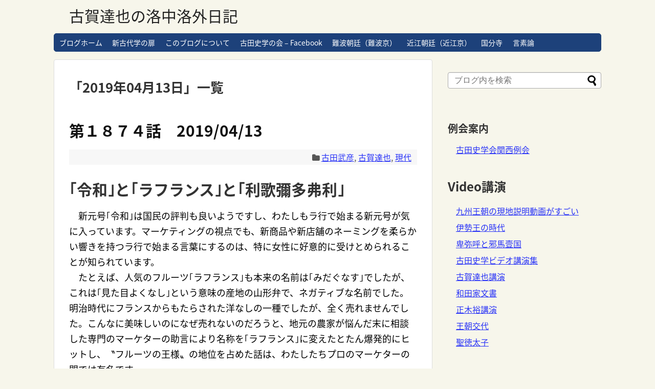

--- FILE ---
content_type: text/html; charset=UTF-8
request_url: http://koganikki.furutasigaku.jp/koganikki/2019/04/13/
body_size: 20088
content:
<!DOCTYPE html>
<html lang="ja">
<head>
<meta charset="UTF-8">
  <meta name="viewport" content="width=1280, maximum-scale=1, user-scalable=yes">
<link rel="alternate" type="application/rss+xml" title="古賀達也の洛中洛外日記 RSS Feed" href="https://koganikki.furutasigaku.jp/koganikki/feed/" />
<link rel="pingback" href="http://koganikki.furutasigaku.jp/koganikki/xmlrpc.php" />
<meta name="robots" content="noindex,follow">
<!-- OGP -->
<meta property="og:type" content="website">
<meta property="og:description" content="">
<meta property="og:title" content="古賀達也の洛中洛外日記">
<meta property="og:url" content="https://koganikki.furutasigaku.jp/koganikki">
<meta property="og:site_name" content="古賀達也の洛中洛外日記">
<meta property="og:locale" content="ja_JP">
<!-- /OGP -->
<!-- Twitter Card -->
<meta name="twitter:card" content="summary">
<meta name="twitter:description" content="">
<meta name="twitter:title" content="古賀達也の洛中洛外日記">
<meta name="twitter:url" content="https://koganikki.furutasigaku.jp/koganikki">
<meta name="twitter:domain" content="koganikki.furutasigaku.jp">
<!-- /Twitter Card -->

<title>2019年4月13日  |  古賀達也の洛中洛外日記</title>
<meta name='robots' content='max-image-preview:large' />
<link rel='dns-prefetch' href='//webfonts.xserver.jp' />
<link rel='dns-prefetch' href='//fonts.googleapis.com' />
<link rel="alternate" type="application/rss+xml" title="古賀達也の洛中洛外日記 &raquo; フィード" href="https://koganikki.furutasigaku.jp/koganikki/feed/" />
<link rel="alternate" type="application/rss+xml" title="古賀達也の洛中洛外日記 &raquo; コメントフィード" href="https://koganikki.furutasigaku.jp/koganikki/comments/feed/" />
<style id='wp-img-auto-sizes-contain-inline-css' type='text/css'>
img:is([sizes=auto i],[sizes^="auto," i]){contain-intrinsic-size:3000px 1500px}
/*# sourceURL=wp-img-auto-sizes-contain-inline-css */
</style>
<link rel='stylesheet' id='simplicity-style-css' href='http://koganikki.furutasigaku.jp/koganikki/wp-content/themes/simplicity2/style.css?ver=6.9&#038;fver=20220207051750' type='text/css' media='all' />
<link rel='stylesheet' id='responsive-style-css' href='http://koganikki.furutasigaku.jp/koganikki/wp-content/themes/simplicity2/css/responsive-pc.css?ver=6.9&#038;fver=20210111081357' type='text/css' media='all' />
<link rel='stylesheet' id='skin-style-css' href='http://koganikki.furutasigaku.jp/koganikki/wp-content/themes/simplicity2/skins/rurikon-kinari/style.css?ver=6.9&#038;fver=20210111081357' type='text/css' media='all' />
<link rel='stylesheet' id='font-awesome-style-css' href='http://koganikki.furutasigaku.jp/koganikki/wp-content/themes/simplicity2/webfonts/css/font-awesome.min.css?ver=6.9&#038;fver=20210111081357' type='text/css' media='all' />
<link rel='stylesheet' id='icomoon-style-css' href='http://koganikki.furutasigaku.jp/koganikki/wp-content/themes/simplicity2/webfonts/icomoon/style.css?ver=6.9&#038;fver=20210111081357' type='text/css' media='all' />
<link rel='stylesheet' id='google-fonts-notosansjapanese-css' href='https://fonts.googleapis.com/earlyaccess/notosansjapanese.css?ver=6.9' type='text/css' media='all' />
<link rel='stylesheet' id='calendar-style-css' href='http://koganikki.furutasigaku.jp/koganikki/wp-content/themes/simplicity2/css/calendar.css?ver=6.9&#038;fver=20210111081357' type='text/css' media='all' />
<link rel='stylesheet' id='extension-style-css' href='http://koganikki.furutasigaku.jp/koganikki/wp-content/themes/simplicity2/css/extension.css?ver=6.9&#038;fver=20210111081357' type='text/css' media='all' />
<style id='extension-style-inline-css' type='text/css'>
a{color:#2731f7}#navi ul li a:hover{background-color:#fff}#h-top{min-height:65px} figure.entry-thumb,.new-entry-thumb,.popular-entry-thumb,.related-entry-thumb{display:none}.widget_new_popular .wpp-thumbnail,.widget_popular_ranking .wpp-thumbnail{display:none}.related-entry-thumbnail .related-entry-thumb{display:block}.entry-card-content,.related-entry-content{margin-left:0}.widget_new_popular ul li::before{display:none}.new-entry,#sidebar ul.wpp-list{padding-left:1em}.new-entry a,#sidebar ul.wpp-list a{color:#2731f7;text-decoration:underline}.article{font-size:18px}#header .alignleft{margin-right:30px;max-width:none} .entry-thumb img,.related-entry-thumb img,.widget_new_entries ul li img,.widget_new_popular ul li img,.widget_popular_ranking ul li img,#prev-next img,.widget_new_entries .new-entrys-large .new-entry img{border-radius:10px}body{font-family:'Noto Sans Japanese'}
/*# sourceURL=extension-style-inline-css */
</style>
<link rel='stylesheet' id='print-style-css' href='http://koganikki.furutasigaku.jp/koganikki/wp-content/themes/simplicity2/css/print.css?ver=6.9&#038;fver=20210111081357' type='text/css' media='print' />
<style id='wp-emoji-styles-inline-css' type='text/css'>

	img.wp-smiley, img.emoji {
		display: inline !important;
		border: none !important;
		box-shadow: none !important;
		height: 1em !important;
		width: 1em !important;
		margin: 0 0.07em !important;
		vertical-align: -0.1em !important;
		background: none !important;
		padding: 0 !important;
	}
/*# sourceURL=wp-emoji-styles-inline-css */
</style>
<style id='wp-block-library-inline-css' type='text/css'>
:root{--wp-block-synced-color:#7a00df;--wp-block-synced-color--rgb:122,0,223;--wp-bound-block-color:var(--wp-block-synced-color);--wp-editor-canvas-background:#ddd;--wp-admin-theme-color:#007cba;--wp-admin-theme-color--rgb:0,124,186;--wp-admin-theme-color-darker-10:#006ba1;--wp-admin-theme-color-darker-10--rgb:0,107,160.5;--wp-admin-theme-color-darker-20:#005a87;--wp-admin-theme-color-darker-20--rgb:0,90,135;--wp-admin-border-width-focus:2px}@media (min-resolution:192dpi){:root{--wp-admin-border-width-focus:1.5px}}.wp-element-button{cursor:pointer}:root .has-very-light-gray-background-color{background-color:#eee}:root .has-very-dark-gray-background-color{background-color:#313131}:root .has-very-light-gray-color{color:#eee}:root .has-very-dark-gray-color{color:#313131}:root .has-vivid-green-cyan-to-vivid-cyan-blue-gradient-background{background:linear-gradient(135deg,#00d084,#0693e3)}:root .has-purple-crush-gradient-background{background:linear-gradient(135deg,#34e2e4,#4721fb 50%,#ab1dfe)}:root .has-hazy-dawn-gradient-background{background:linear-gradient(135deg,#faaca8,#dad0ec)}:root .has-subdued-olive-gradient-background{background:linear-gradient(135deg,#fafae1,#67a671)}:root .has-atomic-cream-gradient-background{background:linear-gradient(135deg,#fdd79a,#004a59)}:root .has-nightshade-gradient-background{background:linear-gradient(135deg,#330968,#31cdcf)}:root .has-midnight-gradient-background{background:linear-gradient(135deg,#020381,#2874fc)}:root{--wp--preset--font-size--normal:16px;--wp--preset--font-size--huge:42px}.has-regular-font-size{font-size:1em}.has-larger-font-size{font-size:2.625em}.has-normal-font-size{font-size:var(--wp--preset--font-size--normal)}.has-huge-font-size{font-size:var(--wp--preset--font-size--huge)}.has-text-align-center{text-align:center}.has-text-align-left{text-align:left}.has-text-align-right{text-align:right}.has-fit-text{white-space:nowrap!important}#end-resizable-editor-section{display:none}.aligncenter{clear:both}.items-justified-left{justify-content:flex-start}.items-justified-center{justify-content:center}.items-justified-right{justify-content:flex-end}.items-justified-space-between{justify-content:space-between}.screen-reader-text{border:0;clip-path:inset(50%);height:1px;margin:-1px;overflow:hidden;padding:0;position:absolute;width:1px;word-wrap:normal!important}.screen-reader-text:focus{background-color:#ddd;clip-path:none;color:#444;display:block;font-size:1em;height:auto;left:5px;line-height:normal;padding:15px 23px 14px;text-decoration:none;top:5px;width:auto;z-index:100000}html :where(.has-border-color){border-style:solid}html :where([style*=border-top-color]){border-top-style:solid}html :where([style*=border-right-color]){border-right-style:solid}html :where([style*=border-bottom-color]){border-bottom-style:solid}html :where([style*=border-left-color]){border-left-style:solid}html :where([style*=border-width]){border-style:solid}html :where([style*=border-top-width]){border-top-style:solid}html :where([style*=border-right-width]){border-right-style:solid}html :where([style*=border-bottom-width]){border-bottom-style:solid}html :where([style*=border-left-width]){border-left-style:solid}html :where(img[class*=wp-image-]){height:auto;max-width:100%}:where(figure){margin:0 0 1em}html :where(.is-position-sticky){--wp-admin--admin-bar--position-offset:var(--wp-admin--admin-bar--height,0px)}@media screen and (max-width:600px){html :where(.is-position-sticky){--wp-admin--admin-bar--position-offset:0px}}

/*# sourceURL=wp-block-library-inline-css */
</style><style id='wp-block-group-inline-css' type='text/css'>
.wp-block-group{box-sizing:border-box}:where(.wp-block-group.wp-block-group-is-layout-constrained){position:relative}
/*# sourceURL=http://koganikki.furutasigaku.jp/koganikki/wp-includes/blocks/group/style.min.css */
</style>
<style id='wp-block-paragraph-inline-css' type='text/css'>
.is-small-text{font-size:.875em}.is-regular-text{font-size:1em}.is-large-text{font-size:2.25em}.is-larger-text{font-size:3em}.has-drop-cap:not(:focus):first-letter{float:left;font-size:8.4em;font-style:normal;font-weight:100;line-height:.68;margin:.05em .1em 0 0;text-transform:uppercase}body.rtl .has-drop-cap:not(:focus):first-letter{float:none;margin-left:.1em}p.has-drop-cap.has-background{overflow:hidden}:root :where(p.has-background){padding:1.25em 2.375em}:where(p.has-text-color:not(.has-link-color)) a{color:inherit}p.has-text-align-left[style*="writing-mode:vertical-lr"],p.has-text-align-right[style*="writing-mode:vertical-rl"]{rotate:180deg}
/*# sourceURL=http://koganikki.furutasigaku.jp/koganikki/wp-includes/blocks/paragraph/style.min.css */
</style>
<style id='global-styles-inline-css' type='text/css'>
:root{--wp--preset--aspect-ratio--square: 1;--wp--preset--aspect-ratio--4-3: 4/3;--wp--preset--aspect-ratio--3-4: 3/4;--wp--preset--aspect-ratio--3-2: 3/2;--wp--preset--aspect-ratio--2-3: 2/3;--wp--preset--aspect-ratio--16-9: 16/9;--wp--preset--aspect-ratio--9-16: 9/16;--wp--preset--color--black: #000000;--wp--preset--color--cyan-bluish-gray: #abb8c3;--wp--preset--color--white: #ffffff;--wp--preset--color--pale-pink: #f78da7;--wp--preset--color--vivid-red: #cf2e2e;--wp--preset--color--luminous-vivid-orange: #ff6900;--wp--preset--color--luminous-vivid-amber: #fcb900;--wp--preset--color--light-green-cyan: #7bdcb5;--wp--preset--color--vivid-green-cyan: #00d084;--wp--preset--color--pale-cyan-blue: #8ed1fc;--wp--preset--color--vivid-cyan-blue: #0693e3;--wp--preset--color--vivid-purple: #9b51e0;--wp--preset--gradient--vivid-cyan-blue-to-vivid-purple: linear-gradient(135deg,rgb(6,147,227) 0%,rgb(155,81,224) 100%);--wp--preset--gradient--light-green-cyan-to-vivid-green-cyan: linear-gradient(135deg,rgb(122,220,180) 0%,rgb(0,208,130) 100%);--wp--preset--gradient--luminous-vivid-amber-to-luminous-vivid-orange: linear-gradient(135deg,rgb(252,185,0) 0%,rgb(255,105,0) 100%);--wp--preset--gradient--luminous-vivid-orange-to-vivid-red: linear-gradient(135deg,rgb(255,105,0) 0%,rgb(207,46,46) 100%);--wp--preset--gradient--very-light-gray-to-cyan-bluish-gray: linear-gradient(135deg,rgb(238,238,238) 0%,rgb(169,184,195) 100%);--wp--preset--gradient--cool-to-warm-spectrum: linear-gradient(135deg,rgb(74,234,220) 0%,rgb(151,120,209) 20%,rgb(207,42,186) 40%,rgb(238,44,130) 60%,rgb(251,105,98) 80%,rgb(254,248,76) 100%);--wp--preset--gradient--blush-light-purple: linear-gradient(135deg,rgb(255,206,236) 0%,rgb(152,150,240) 100%);--wp--preset--gradient--blush-bordeaux: linear-gradient(135deg,rgb(254,205,165) 0%,rgb(254,45,45) 50%,rgb(107,0,62) 100%);--wp--preset--gradient--luminous-dusk: linear-gradient(135deg,rgb(255,203,112) 0%,rgb(199,81,192) 50%,rgb(65,88,208) 100%);--wp--preset--gradient--pale-ocean: linear-gradient(135deg,rgb(255,245,203) 0%,rgb(182,227,212) 50%,rgb(51,167,181) 100%);--wp--preset--gradient--electric-grass: linear-gradient(135deg,rgb(202,248,128) 0%,rgb(113,206,126) 100%);--wp--preset--gradient--midnight: linear-gradient(135deg,rgb(2,3,129) 0%,rgb(40,116,252) 100%);--wp--preset--font-size--small: 13px;--wp--preset--font-size--medium: 20px;--wp--preset--font-size--large: 36px;--wp--preset--font-size--x-large: 42px;--wp--preset--spacing--20: 0.44rem;--wp--preset--spacing--30: 0.67rem;--wp--preset--spacing--40: 1rem;--wp--preset--spacing--50: 1.5rem;--wp--preset--spacing--60: 2.25rem;--wp--preset--spacing--70: 3.38rem;--wp--preset--spacing--80: 5.06rem;--wp--preset--shadow--natural: 6px 6px 9px rgba(0, 0, 0, 0.2);--wp--preset--shadow--deep: 12px 12px 50px rgba(0, 0, 0, 0.4);--wp--preset--shadow--sharp: 6px 6px 0px rgba(0, 0, 0, 0.2);--wp--preset--shadow--outlined: 6px 6px 0px -3px rgb(255, 255, 255), 6px 6px rgb(0, 0, 0);--wp--preset--shadow--crisp: 6px 6px 0px rgb(0, 0, 0);}:where(.is-layout-flex){gap: 0.5em;}:where(.is-layout-grid){gap: 0.5em;}body .is-layout-flex{display: flex;}.is-layout-flex{flex-wrap: wrap;align-items: center;}.is-layout-flex > :is(*, div){margin: 0;}body .is-layout-grid{display: grid;}.is-layout-grid > :is(*, div){margin: 0;}:where(.wp-block-columns.is-layout-flex){gap: 2em;}:where(.wp-block-columns.is-layout-grid){gap: 2em;}:where(.wp-block-post-template.is-layout-flex){gap: 1.25em;}:where(.wp-block-post-template.is-layout-grid){gap: 1.25em;}.has-black-color{color: var(--wp--preset--color--black) !important;}.has-cyan-bluish-gray-color{color: var(--wp--preset--color--cyan-bluish-gray) !important;}.has-white-color{color: var(--wp--preset--color--white) !important;}.has-pale-pink-color{color: var(--wp--preset--color--pale-pink) !important;}.has-vivid-red-color{color: var(--wp--preset--color--vivid-red) !important;}.has-luminous-vivid-orange-color{color: var(--wp--preset--color--luminous-vivid-orange) !important;}.has-luminous-vivid-amber-color{color: var(--wp--preset--color--luminous-vivid-amber) !important;}.has-light-green-cyan-color{color: var(--wp--preset--color--light-green-cyan) !important;}.has-vivid-green-cyan-color{color: var(--wp--preset--color--vivid-green-cyan) !important;}.has-pale-cyan-blue-color{color: var(--wp--preset--color--pale-cyan-blue) !important;}.has-vivid-cyan-blue-color{color: var(--wp--preset--color--vivid-cyan-blue) !important;}.has-vivid-purple-color{color: var(--wp--preset--color--vivid-purple) !important;}.has-black-background-color{background-color: var(--wp--preset--color--black) !important;}.has-cyan-bluish-gray-background-color{background-color: var(--wp--preset--color--cyan-bluish-gray) !important;}.has-white-background-color{background-color: var(--wp--preset--color--white) !important;}.has-pale-pink-background-color{background-color: var(--wp--preset--color--pale-pink) !important;}.has-vivid-red-background-color{background-color: var(--wp--preset--color--vivid-red) !important;}.has-luminous-vivid-orange-background-color{background-color: var(--wp--preset--color--luminous-vivid-orange) !important;}.has-luminous-vivid-amber-background-color{background-color: var(--wp--preset--color--luminous-vivid-amber) !important;}.has-light-green-cyan-background-color{background-color: var(--wp--preset--color--light-green-cyan) !important;}.has-vivid-green-cyan-background-color{background-color: var(--wp--preset--color--vivid-green-cyan) !important;}.has-pale-cyan-blue-background-color{background-color: var(--wp--preset--color--pale-cyan-blue) !important;}.has-vivid-cyan-blue-background-color{background-color: var(--wp--preset--color--vivid-cyan-blue) !important;}.has-vivid-purple-background-color{background-color: var(--wp--preset--color--vivid-purple) !important;}.has-black-border-color{border-color: var(--wp--preset--color--black) !important;}.has-cyan-bluish-gray-border-color{border-color: var(--wp--preset--color--cyan-bluish-gray) !important;}.has-white-border-color{border-color: var(--wp--preset--color--white) !important;}.has-pale-pink-border-color{border-color: var(--wp--preset--color--pale-pink) !important;}.has-vivid-red-border-color{border-color: var(--wp--preset--color--vivid-red) !important;}.has-luminous-vivid-orange-border-color{border-color: var(--wp--preset--color--luminous-vivid-orange) !important;}.has-luminous-vivid-amber-border-color{border-color: var(--wp--preset--color--luminous-vivid-amber) !important;}.has-light-green-cyan-border-color{border-color: var(--wp--preset--color--light-green-cyan) !important;}.has-vivid-green-cyan-border-color{border-color: var(--wp--preset--color--vivid-green-cyan) !important;}.has-pale-cyan-blue-border-color{border-color: var(--wp--preset--color--pale-cyan-blue) !important;}.has-vivid-cyan-blue-border-color{border-color: var(--wp--preset--color--vivid-cyan-blue) !important;}.has-vivid-purple-border-color{border-color: var(--wp--preset--color--vivid-purple) !important;}.has-vivid-cyan-blue-to-vivid-purple-gradient-background{background: var(--wp--preset--gradient--vivid-cyan-blue-to-vivid-purple) !important;}.has-light-green-cyan-to-vivid-green-cyan-gradient-background{background: var(--wp--preset--gradient--light-green-cyan-to-vivid-green-cyan) !important;}.has-luminous-vivid-amber-to-luminous-vivid-orange-gradient-background{background: var(--wp--preset--gradient--luminous-vivid-amber-to-luminous-vivid-orange) !important;}.has-luminous-vivid-orange-to-vivid-red-gradient-background{background: var(--wp--preset--gradient--luminous-vivid-orange-to-vivid-red) !important;}.has-very-light-gray-to-cyan-bluish-gray-gradient-background{background: var(--wp--preset--gradient--very-light-gray-to-cyan-bluish-gray) !important;}.has-cool-to-warm-spectrum-gradient-background{background: var(--wp--preset--gradient--cool-to-warm-spectrum) !important;}.has-blush-light-purple-gradient-background{background: var(--wp--preset--gradient--blush-light-purple) !important;}.has-blush-bordeaux-gradient-background{background: var(--wp--preset--gradient--blush-bordeaux) !important;}.has-luminous-dusk-gradient-background{background: var(--wp--preset--gradient--luminous-dusk) !important;}.has-pale-ocean-gradient-background{background: var(--wp--preset--gradient--pale-ocean) !important;}.has-electric-grass-gradient-background{background: var(--wp--preset--gradient--electric-grass) !important;}.has-midnight-gradient-background{background: var(--wp--preset--gradient--midnight) !important;}.has-small-font-size{font-size: var(--wp--preset--font-size--small) !important;}.has-medium-font-size{font-size: var(--wp--preset--font-size--medium) !important;}.has-large-font-size{font-size: var(--wp--preset--font-size--large) !important;}.has-x-large-font-size{font-size: var(--wp--preset--font-size--x-large) !important;}
/*# sourceURL=global-styles-inline-css */
</style>

<style id='classic-theme-styles-inline-css' type='text/css'>
/*! This file is auto-generated */
.wp-block-button__link{color:#fff;background-color:#32373c;border-radius:9999px;box-shadow:none;text-decoration:none;padding:calc(.667em + 2px) calc(1.333em + 2px);font-size:1.125em}.wp-block-file__button{background:#32373c;color:#fff;text-decoration:none}
/*# sourceURL=/wp-includes/css/classic-themes.min.css */
</style>
<script type="text/javascript" src="http://koganikki.furutasigaku.jp/koganikki/wp-includes/js/jquery/jquery.min.js?ver=3.7.1" id="jquery-core-js"></script>
<script type="text/javascript" src="http://koganikki.furutasigaku.jp/koganikki/wp-includes/js/jquery/jquery-migrate.min.js?ver=3.4.1" id="jquery-migrate-js"></script>
<script type="text/javascript" src="//webfonts.xserver.jp/js/xserverv3.js?fadein=0&amp;ver=2.0.9" id="typesquare_std-js"></script>
<!-- Analytics by WP Statistics - https://wp-statistics.com -->
<!-- Google Analytics -->
<script>
  (function(i,s,o,g,r,a,m){i['GoogleAnalyticsObject']=r;i[r]=i[r]||function(){
  (i[r].q=i[r].q||[]).push(arguments)},i[r].l=1*new Date();a=s.createElement(o),
  m=s.getElementsByTagName(o)[0];a.async=1;a.src=g;m.parentNode.insertBefore(a,m)
  })(window,document,'script','//www.google-analytics.com/analytics.js','ga');

  ga('create', 'UA-55644967-5', 'auto');
    ga('require', 'displayfeatures');
    ga('send', 'pageview');
</script>
<!-- /Google Analytics -->
</head>
  <body class="archive date wp-theme-simplicity2" itemscope itemtype="https://schema.org/WebPage">
    <div id="container">

      <!-- header -->
      <header itemscope itemtype="https://schema.org/WPHeader">
        <div id="header" class="clearfix">
          <div id="header-in">

                        <div id="h-top">
              <!-- モバイルメニュー表示用のボタン -->
<div id="mobile-menu">
  <a id="mobile-menu-toggle" href="#"><span class="fa fa-bars fa-2x"></span></a>
</div>

              <div class="alignleft top-title-catchphrase">
                <!-- サイトのタイトル -->
<p id="site-title" itemscope itemtype="https://schema.org/Organization">
  <a href="https://koganikki.furutasigaku.jp/koganikki/">古賀達也の洛中洛外日記</a></p>
<!-- サイトの概要 -->
<p id="site-description">
  </p>
              </div>

              <div class="alignright top-sns-follows">
                              </div>

            </div><!-- /#h-top -->
          </div><!-- /#header-in -->
        </div><!-- /#header -->
      </header>

      <!-- Navigation -->
<nav itemscope itemtype="https://schema.org/SiteNavigationElement">
  <div id="navi">
      	<div id="navi-in">
      <div class="menu-%e8%a8%80%e7%b4%a0%e8%ab%96-container"><ul id="menu-%e8%a8%80%e7%b4%a0%e8%ab%96" class="menu"><li id="menu-item-7" class="menu-item menu-item-type-custom menu-item-object-custom menu-item-7"><a href="http://koganikki.furutasigaku.jp/koganikki">ブログホーム</a></li>
<li id="menu-item-8" class="menu-item menu-item-type-custom menu-item-object-custom menu-item-8"><a href="http://www.furutasigaku.jp/jfuruta/jfuruta.html">新古代学の扉</a></li>
<li id="menu-item-8581" class="menu-item menu-item-type-post_type menu-item-object-page menu-item-8581"><a href="https://koganikki.furutasigaku.jp/koganikki/page-997/">このブログについて</a></li>
<li id="menu-item-9" class="menu-item menu-item-type-custom menu-item-object-custom menu-item-9"><a href="https://www.facebook.com/furutashigaku">古田史学の会 &#8211; Facebook</a></li>
<li id="menu-item-10" class="menu-item menu-item-type-taxonomy menu-item-object-category menu-item-10"><a href="https://koganikki.furutasigaku.jp/koganikki/category/naniwa-capital/">難波朝廷（難波京）</a></li>
<li id="menu-item-7601" class="menu-item menu-item-type-taxonomy menu-item-object-category menu-item-7601"><a href="https://koganikki.furutasigaku.jp/koganikki/category/the-omi-palace/">近江朝廷（近江京）</a></li>
<li id="menu-item-12" class="menu-item menu-item-type-custom menu-item-object-custom menu-item-12"><a href="http://koganikki.furutasigaku.jp/koganikki/category/kokubunji-provincial-monastery-japan-and-wa-empire/">国分寺</a></li>
<li id="menu-item-10017" class="menu-item menu-item-type-taxonomy menu-item-object-category menu-item-10017"><a href="https://koganikki.furutasigaku.jp/koganikki/category/source-criticism-for-history/the-origin-of-language/">言素論</a></li>
</ul></div>    </div><!-- /#navi-in -->
  </div><!-- /#navi -->
</nav>
<!-- /Navigation -->
      <!-- 本体部分 -->
      <div id="body">
        <div id="body-in" class="cf">

          
          <!-- main -->
          <main itemscope itemprop="mainContentOfPage">
            <div id="main" itemscope itemtype="https://schema.org/Blog">

  <h1 id="archive-title"><span class="archive-title-pb">「</span><span class="archive-title-text">2019年04月13日</span><span class="archive-title-pa">」</span><span class="archive-title-list-text">一覧</span></h1>






<div id="list">
<!-- 記事一覧 -->
<div id="post-7058" class="post-7058 post type-post status-publish format-standard category-furuta-takehiko category-tatuya-koga category-contemporary-period">
  <article class="article article-list">
  
  
  <header>
    <h1 class="entry-title"><a href="https://koganikki.furutasigaku.jp/koganikki/furuta-takehiko/%e7%ac%ac%ef%bc%91%ef%bc%98%ef%bc%97%ef%bc%94%e8%a9%b1%e3%80%802019-04-13/">第１８７４話　2019/04/13</a></h1>


    
    <p class="post-meta">
          
      <span class="category"><span class="fa fa-folder fa-fw"></span><a href="https://koganikki.furutasigaku.jp/koganikki/category/furuta-takehiko/" rel="category tag">古田武彦</a><span class="category-separator">, </span><a href="https://koganikki.furutasigaku.jp/koganikki/category/tatuya-koga/" rel="category tag">古賀達也</a><span class="category-separator">, </span><a href="https://koganikki.furutasigaku.jp/koganikki/category/contemporary-period/" rel="category tag">現代</a></span>

      
      
      
      
      
    </p>

    
    
    
      </header>

  
  <div id="the-content" class="entry-content">
  <h1>｢令和｣と｢ラフランス｣と｢利歌彌多弗利｣</h1>
<p>　新元号｢令和｣は国民の評判も良いようですし、わたしもラ行で始まる新元号が気に入っています。マーケティングの視点でも、新商品や新店舗のネーミングを柔らかい響きを持つラ行で始まる言葉にするのは、特に女性に好意的に受けとめられることが知られています。<br />
　たとえば、人気のフルーツ｢ラフランス｣も本来の名前は｢みだぐなす｣でしたが、これは｢見た目よくなし｣という意味の産地の山形弁で、ネガティブな名前でした。明治時代にフランスからもたらされた洋なしの一種でしたが、全く売れませんでした。こんなに美味しいのになぜ売れないのだろうと、地元の農家が悩んだ末に相談した専門のマーケターの助言により名称を｢ラフランス｣に変えたとたん爆発的にヒットし、〝フルーツの王様〟の地位を占めた話は、わたしたちプロのマーケターの間では有名です。<br />
　ところで、古代日本語(倭語)にはラ行で始まる言葉は無かったことが知られています。倭人にはラ行で始まる言葉は言いにくかったことがその理由かも知れません。中国から入った漢語には、たとえば｢蘭(らん)｣や｢猟師(りょうし)｣などのラ行で始まる言葉はあるのですが、本来の倭語には見当たりません。この事実に基づいて古田先生がある仮説を発表されたことをご存じでしょうか。<br />
　『隋書』<span style="font-family: Calibri;">俀</span>国伝には<span style="font-family: Calibri;">俀</span>国王･多利思北孤の太子の名前が｢利歌彌多弗利｣と記されており、これはどう考えても｢リカミタフツリ｣あるいは｢リカミタフリ｣のようにラ行で始まる名前です。従って、通説では最初の｢利｣は｢和｣の誤りとして、｢ワカンタフリ｣と訓むとされてきました。しかし『隋書』の原文は｢利｣であり、｢和｣ではありません。そこで古田先生は｢利歌彌多弗利｣を｢利、上塔(カミトウ)の利｣とする訓みを提起されました。すなわち、｢利｣を倭語ではなく、中国風一字名称と理解されたのです。中国風一字名称であればラ行で始まっても不思議ではないからです。<br />
　この古田説が正しいという証明は簡単ではありませんが、古代の倭語にラ行で始まる言葉がない以上、このような古田先生の理解しか成立できません。通説のように｢和｣の間違いとするのは原文改訂であり、安易に用いるべきではありませんから、相対的に古田説が有力となるわけです。<br />
　以上のようなことを、新元号｢令和｣の発表で思い出しましたので、ご紹介します。</p>
  </div>

  <footer>
        
    

    
    <div id="sns-group" class="sns-group sns-group-bottom">
    
        </div>

    
    <p class="footer-post-meta">

      
      
      
          </p>
  </footer>
  </article><!-- .article -->
    <hr class="sep" />
  </div><!-- .post -->
  <div class="clear"></div>
</div><!-- /#list -->




            </div><!-- /#main -->
          </main>
        <!-- sidebar -->
<div id="sidebar" class="sidebar nwa" role="complementary">
    
  <div id="sidebar-widget">
  <!-- ウイジェット -->
  <aside id="block-5" class="widget widget_block">
<div class="wp-block-group"><div class="wp-block-group__inner-container is-layout-flow wp-block-group-is-layout-flow"><div class="widget widget_search"><form method="get" id="searchform" action="https://koganikki.furutasigaku.jp/koganikki/">
	<input type="text" placeholder="ブログ内を検索" name="s" id="s">
	<input type="submit" id="searchsubmit" value="">
</form></div>

</div></div>
</aside><aside id="linkcat-116" class="widget widget_links"><h3 class="widget_title sidebar_widget_title">例会案内</h3>
	<ul class='xoxo blogroll'>
<li><a href="http://www.furutasigaku.jp/jfuruta/jfuruta.html#syukai" target="_blank">古田史学会関西例会</a></li>

	</ul>
</aside>
<aside id="block-6" class="widget widget_block">
<div class="wp-block-group"><div class="wp-block-group__inner-container is-layout-flow wp-block-group-is-layout-flow">
<p></p>


<div class="widget widget_links"><h2 class="widgettitle">Video講演</h2>
	<ul class='xoxo blogroll'>
<li><a href="http://koganikki.furutasigaku.jp/koganikki/wi-empire-kyushu-dynasty/%E7%AC%AC%EF%BC%92%EF%BC%91%EF%BC%95%EF%BC%96%E8%A9%B1%E3%80%802020-05-21/" rel="contact" target="_blank">九州王朝の現地説明動画がすごい</a></li>
<li><a href="https://www.furutasigaku.jp/jfuruta/move/iseojidai.html" rel="colleague" target="_blank">伊勢王の時代</a></li>
<li><a href="http://www.furutasigaku.jp/jfuruta/move/yamaitik.html" title="奈良新聞 令和３年(2021年) 12月28日 火曜日 企画 ６が参照できます" target="_blank">卑弥呼と邪馬壹国</a></li>
<li><a href="http://www.furutasigaku.jp/jfuruta/jfurut11.html" rel="contact co-worker colleague" target="_blank">古田史学ビデオ講演集</a></li>
<li><a href="https://www.furutasigaku.jp/jfuruta/move/kogakoue.html" rel="colleague" target="_blank">古賀達也講演</a></li>
<li><a href="https://www.furutasigaku.jp/jfuruta/move/wadamonzyo.html">和田家文書</a></li>
<li><a href="http://www.furutasigaku.jp/jfuruta/move/masakiko.html" rel="colleague" target="_blank">正木裕講演</a></li>
<li><a href="http://www.furutasigaku.jp/jfuruta/move/otyokotai.html" title="講演をお聞きになる前に、ＰＤＦを印刷してご覧下さるのが最適です。" target="_blank">王朝交代</a></li>
<li><a href="http://www.furutasigaku.jp/jfuruta/move/syotoktai.html" title="講演をお聞きになる前に、ＰＤＦを印刷してご覧下さるのが最適です。" target="_blank">聖徳太子</a></li>

	</ul>
</div>
</div></div>
</aside><aside id="linkcat-112" class="widget widget_links"><h3 class="widget_title sidebar_widget_title">資料</h3>
	<ul class='xoxo blogroll'>
<li><a href="https://sendaikujihongi.seisaku.bz/" target="_blank">先代旧事本紀</a></li>
<li><a href="http://kitakagami.seisaku.bz/" rel="colleague" target="_blank">北鏡</a></li>
<li><a href="https://www.furuta-takehiko-sg.jp/" title="　会員登録（無料）をおこなえば、古田武彦氏のほぼすべての著作物の全文のキーワード検索が可能になります。また『「邪馬台国」はなかった』などの読書会にも参加できます。" target="_blank">古田武彦古代史研究会</a></li>
<li><a href="http://wadakemonjo.seisaku.bz/index.html" rel="colleague" target="_blank">和田家文書コレクション</a></li>

	</ul>
</aside>
<aside id="block-4" class="widget widget_block widget_text">
<p></p>
</aside><aside id="calendar-3" class="widget widget_calendar"><div id="calendar_wrap" class="calendar_wrap"><table id="wp-calendar" class="wp-calendar-table">
	<caption>2019年4月</caption>
	<thead>
	<tr>
		<th scope="col" aria-label="日曜日">日</th>
		<th scope="col" aria-label="月曜日">月</th>
		<th scope="col" aria-label="火曜日">火</th>
		<th scope="col" aria-label="水曜日">水</th>
		<th scope="col" aria-label="木曜日">木</th>
		<th scope="col" aria-label="金曜日">金</th>
		<th scope="col" aria-label="土曜日">土</th>
	</tr>
	</thead>
	<tbody>
	<tr>
		<td colspan="1" class="pad">&nbsp;</td><td><a href="https://koganikki.furutasigaku.jp/koganikki/2019/04/01/" aria-label="2019年4月1日 に投稿を公開">1</a></td><td>2</td><td><a href="https://koganikki.furutasigaku.jp/koganikki/2019/04/03/" aria-label="2019年4月3日 に投稿を公開">3</a></td><td>4</td><td>5</td><td><a href="https://koganikki.furutasigaku.jp/koganikki/2019/04/06/" aria-label="2019年4月6日 に投稿を公開">6</a></td>
	</tr>
	<tr>
		<td>7</td><td>8</td><td><a href="https://koganikki.furutasigaku.jp/koganikki/2019/04/09/" aria-label="2019年4月9日 に投稿を公開">9</a></td><td><a href="https://koganikki.furutasigaku.jp/koganikki/2019/04/10/" aria-label="2019年4月10日 に投稿を公開">10</a></td><td>11</td><td><a href="https://koganikki.furutasigaku.jp/koganikki/2019/04/12/" aria-label="2019年4月12日 に投稿を公開">12</a></td><td><a href="https://koganikki.furutasigaku.jp/koganikki/2019/04/13/" aria-label="2019年4月13日 に投稿を公開">13</a></td>
	</tr>
	<tr>
		<td><a href="https://koganikki.furutasigaku.jp/koganikki/2019/04/14/" aria-label="2019年4月14日 に投稿を公開">14</a></td><td>15</td><td><a href="https://koganikki.furutasigaku.jp/koganikki/2019/04/16/" aria-label="2019年4月16日 に投稿を公開">16</a></td><td><a href="https://koganikki.furutasigaku.jp/koganikki/2019/04/17/" aria-label="2019年4月17日 に投稿を公開">17</a></td><td><a href="https://koganikki.furutasigaku.jp/koganikki/2019/04/18/" aria-label="2019年4月18日 に投稿を公開">18</a></td><td>19</td><td><a href="https://koganikki.furutasigaku.jp/koganikki/2019/04/20/" aria-label="2019年4月20日 に投稿を公開">20</a></td>
	</tr>
	<tr>
		<td>21</td><td>22</td><td>23</td><td>24</td><td>25</td><td><a href="https://koganikki.furutasigaku.jp/koganikki/2019/04/26/" aria-label="2019年4月26日 に投稿を公開">26</a></td><td>27</td>
	</tr>
	<tr>
		<td>28</td><td>29</td><td>30</td>
		<td class="pad" colspan="4">&nbsp;</td>
	</tr>
	</tbody>
	</table><nav aria-label="前と次の月" class="wp-calendar-nav">
		<span class="wp-calendar-nav-prev"><a href="https://koganikki.furutasigaku.jp/koganikki/2019/03/">&laquo; 3月</a></span>
		<span class="pad">&nbsp;</span>
		<span class="wp-calendar-nav-next"><a href="https://koganikki.furutasigaku.jp/koganikki/2019/05/">5月 &raquo;</a></span>
	</nav></div></aside><aside id="categories-7" class="widget widget_categories"><h3 class="widget_title sidebar_widget_title">カテゴリー</h3>
			<ul>
					<li class="cat-item cat-item-2"><a href="https://koganikki.furutasigaku.jp/koganikki/category/television/">テレビ</a>
</li>
	<li class="cat-item cat-item-3"><a href="https://koganikki.furutasigaku.jp/koganikki/category/manyoshu-anthology-of-myriad-leaves/">万葉集</a>
</li>
	<li class="cat-item cat-item-4"><a href="https://koganikki.furutasigaku.jp/koganikki/category/chugan-engetsu/">中巌円月</a>
</li>
	<li class="cat-item cat-item-5"><a href="https://koganikki.furutasigaku.jp/koganikki/category/the-name-of-an-era-for-kyushu-dynasty/">九州年号</a>
<ul class='children'>
	<li class="cat-item cat-item-67"><a href="https://koganikki.furutasigaku.jp/koganikki/category/the-name-of-an-era-for-kyushu-dynasty/an-era-for-kyushu-dynasty-with-signs-for-fortune-telling/">納音付き九州年号史料</a>
</li>
</ul>
</li>
	<li class="cat-item cat-item-6"><a href="https://koganikki.furutasigaku.jp/koganikki/category/wi-empire-kyushu-dynasty/">九州王朝（倭国）</a>
<ul class='children'>
	<li class="cat-item cat-item-125"><a href="https://koganikki.furutasigaku.jp/koganikki/category/wi-empire-kyushu-dynasty/an-emperor-of-the-kyushu-dynasty/">伊勢王</a>
</li>
	<li class="cat-item cat-item-10"><a href="https://koganikki.furutasigaku.jp/koganikki/category/wi-empire-kyushu-dynasty/tai-koku/">俀国</a>
</li>
	<li class="cat-item cat-item-11"><a href="https://koganikki.furutasigaku.jp/koganikki/category/wi-empire-kyushu-dynasty/five-kings-of-wa/">倭の五王</a>
</li>
	<li class="cat-item cat-item-15"><a href="https://koganikki.furutasigaku.jp/koganikki/category/wi-empire-kyushu-dynasty/himika-the-a-shaman-queen-of-wa/">卑弥呼（ひみか）</a>
</li>
	<li class="cat-item cat-item-30"><a href="https://koganikki.furutasigaku.jp/koganikki/category/wi-empire-kyushu-dynasty/ama-tarisihoko-an-emperor-of-wa/">多利思北孤</a>
</li>
	<li class="cat-item cat-item-126"><a href="https://koganikki.furutasigaku.jp/koganikki/category/wi-empire-kyushu-dynasty/iwai-of-the-emperor-in-wa-state/">磐井</a>
</li>
	<li class="cat-item cat-item-65"><a href="https://koganikki.furutasigaku.jp/koganikki/category/wi-empire-kyushu-dynasty/satiyama-an-emperor-for-wa/">筑紫君薩夜麻</a>
</li>
	<li class="cat-item cat-item-74"><a href="https://koganikki.furutasigaku.jp/koganikki/category/wi-empire-kyushu-dynasty/chrysanthemum-crest-with-twelve-or-thirteen-petals/">菊花紋章、十二弁、十三弁</a>
</li>
	<li class="cat-item cat-item-86"><a href="https://koganikki.furutasigaku.jp/koganikki/category/wi-empire-kyushu-dynasty/yamaichi-kingdom/">邪馬壱（壹）国</a>
</li>
	<li class="cat-item cat-item-96"><a href="https://koganikki.furutasigaku.jp/koganikki/category/wi-empire-kyushu-dynasty/koura-tamatare-no-mikoto/">高良玉垂命</a>
</li>
</ul>
</li>
	<li class="cat-item cat-item-39"><a href="https://koganikki.furutasigaku.jp/koganikki/category/different-from-japan-of-two/">二つの日本</a>
</li>
	<li class="cat-item cat-item-7"><a href="https://koganikki.furutasigaku.jp/koganikki/category/ni-tyu-reki-the-old-japanese-calendar/">二中歴</a>
</li>
	<li class="cat-item cat-item-8"><a href="https://koganikki.furutasigaku.jp/koganikki/category/the-double-year-calendar/">二倍年暦</a>
</li>
	<li class="cat-item cat-item-9"><a href="https://koganikki.furutasigaku.jp/koganikki/category/i-manari-the-japanese-mission-to-tang-china/">井真成</a>
</li>
	<li class="cat-item cat-item-12"><a href="https://koganikki.furutasigaku.jp/koganikki/category/gishi-wajin-den-weishi-woren-zhuan/">倭人伝</a>
</li>
	<li class="cat-item cat-item-13"><a href="https://koganikki.furutasigaku.jp/koganikki/category/izumo-dynasty/">出雲王朝</a>
</li>
	<li class="cat-item cat-item-14"><a href="https://koganikki.furutasigaku.jp/koganikki/category/zenpou-kouen-fun-large-keyhole-shaped-tomb-mound/">前方後円墳</a>
</li>
	<li class="cat-item cat-item-16"><a href="https://koganikki.furutasigaku.jp/koganikki/category/kojiki-record-of-ancient-matters/">古事記</a>
</li>
	<li class="cat-item cat-item-145"><a href="https://koganikki.furutasigaku.jp/koganikki/category/kokin-wakashu-heian-period-collection-of-poetry/">古今和歌集</a>
<ul class='children'>
	<li class="cat-item cat-item-25"><a href="https://koganikki.furutasigaku.jp/koganikki/category/kokin-wakashu-heian-period-collection-of-poetry/kimigayo-the-national-anthem-of-japan-and-wi/">君が代</a>
</li>
	<li class="cat-item cat-item-146"><a href="https://koganikki.furutasigaku.jp/koganikki/category/kokin-wakashu-heian-period-collection-of-poetry/mikasa-mountain/">春日なる三笠の山</a>
</li>
</ul>
</li>
	<li class="cat-item cat-item-17"><a href="https://koganikki.furutasigaku.jp/koganikki/category/descendants-of-ancient-celebrity/">古代の有名人の御子孫</a>
</li>
	<li class="cat-item cat-item-18"><a href="https://koganikki.furutasigaku.jp/koganikki/category/youtube/">古代史動画(YouTube)</a>
</li>
	<li class="cat-item cat-item-19"><a href="https://koganikki.furutasigaku.jp/koganikki/category/god-name-of-layers-of-history/">古層の神名</a>
</li>
	<li class="cat-item cat-item-20"><a href="https://koganikki.furutasigaku.jp/koganikki/category/furutas-historical-science-association/">古田史学の会</a>
<ul class='children'>
	<li class="cat-item cat-item-103"><a href="https://koganikki.furutasigaku.jp/koganikki/category/furutas-historical-science-association/kodai-ni-sinjituwo-an-academic-historcal-journal/">古代に真実を求めて</a>
</li>
	<li class="cat-item cat-item-21"><a href="https://koganikki.furutasigaku.jp/koganikki/category/furutas-historical-science-association/furuta-sigaku-kai-bulletin/">古田史学会報</a>
</li>
	<li class="cat-item cat-item-49"><a href="https://koganikki.furutasigaku.jp/koganikki/category/furutas-historical-science-association/extra-mailing-list/">洛中洛外日記【号外】（洛洛メール便）</a>
</li>
	<li class="cat-item cat-item-90"><a href="https://koganikki.furutasigaku.jp/koganikki/category/furutas-historical-science-association/kansai-meetings-for-furutasigakukai/">関西例会</a>
</li>
</ul>
</li>
	<li class="cat-item cat-item-22"><a href="https://koganikki.furutasigaku.jp/koganikki/category/furuta-takehiko/">古田武彦</a>
</li>
	<li class="cat-item cat-item-23"><a href="https://koganikki.furutasigaku.jp/koganikki/category/tatuya-koga/">古賀達也</a>
</li>
	<li class="cat-item cat-item-24"><a href="https://koganikki.furutasigaku.jp/koganikki/category/source-criticism-for-history/">史料批判</a>
<ul class='children'>
	<li class="cat-item cat-item-58"><a href="https://koganikki.furutasigaku.jp/koganikki/category/source-criticism-for-history/a-unit-of-shoter-length-ancent-orient/">短里</a>
</li>
	<li class="cat-item cat-item-136"><a href="https://koganikki.furutasigaku.jp/koganikki/category/source-criticism-for-history/%e7%b4%80%e5%b0%ba/">紀尺</a>
</li>
	<li class="cat-item cat-item-78"><a href="https://koganikki.furutasigaku.jp/koganikki/category/source-criticism-for-history/the-origin-of-language/">言素論</a>
</li>
</ul>
</li>
	<li class="cat-item cat-item-26"><a href="https://koganikki.furutasigaku.jp/koganikki/category/wada-house-document/">和田家文書</a>
</li>
	<li class="cat-item cat-item-27"><a href="https://koganikki.furutasigaku.jp/koganikki/category/kokubunji-provincial-monastery-japan-and-wa-empire/">国分寺</a>
</li>
	<li class="cat-item cat-item-28"><a href="https://koganikki.furutasigaku.jp/koganikki/category/place-name/">地名</a>
<ul class='children'>
	<li class="cat-item cat-item-73"><a href="https://koganikki.furutasigaku.jp/koganikki/category/place-name/a-funakoshi-place/">船越</a>
</li>
</ul>
</li>
	<li class="cat-item cat-item-29"><a href="https://koganikki.furutasigaku.jp/koganikki/category/jinshin-war/">壬申の乱</a>
</li>
	<li class="cat-item cat-item-31"><a href="https://koganikki.furutasigaku.jp/koganikki/category/yamato-court-nippon-country/">大和朝廷（日本国）</a>
<ul class='children'>
	<li class="cat-item cat-item-100"><a href="https://koganikki.furutasigaku.jp/koganikki/category/yamato-court-nippon-country/fukaijoten/">不改常典</a>
</li>
	<li class="cat-item cat-item-59"><a href="https://koganikki.furutasigaku.jp/koganikki/category/yamato-court-nippon-country/the-conquest-of-east-by-the-jimmu/">神武東征</a>
</li>
	<li class="cat-item cat-item-84"><a href="https://koganikki.furutasigaku.jp/koganikki/category/yamato-court-nippon-country/pre-yamato-dynasty/">近畿天皇家</a>
</li>
	<li class="cat-item cat-item-127"><a href="https://koganikki.furutasigaku.jp/koganikki/category/yamato-court-nippon-country/dokyo/">道鏡</a>
</li>
</ul>
</li>
	<li class="cat-item cat-item-32"><a href="https://koganikki.furutasigaku.jp/koganikki/category/japanese-descent-from-heaven/">天孫降臨</a>
</li>
	<li class="cat-item cat-item-33"><a href="https://koganikki.furutasigaku.jp/koganikki/category/dazaifu-capital-for-wa-kingdom/">太宰府</a>
<ul class='children'>
	<li class="cat-item cat-item-77"><a href="https://koganikki.furutasigaku.jp/koganikki/category/dazaifu-capital-for-wa-kingdom/kanzeonji-temple/">観世音寺</a>
</li>
</ul>
</li>
	<li class="cat-item cat-item-34"><a href="https://koganikki.furutasigaku.jp/koganikki/category/religion/">宗教</a>
</li>
	<li class="cat-item cat-item-35"><a href="https://koganikki.furutasigaku.jp/koganikki/category/the-ogori-palace/">小郡宮</a>
</li>
	<li class="cat-item cat-item-36"><a href="https://koganikki.furutasigaku.jp/koganikki/category/kanoeuma-year-register/">庚午年籍</a>
</li>
	<li class="cat-item cat-item-138"><a href="https://koganikki.furutasigaku.jp/koganikki/category/ennogyoja/">役小角</a>
</li>
	<li class="cat-item cat-item-37"><a href="https://koganikki.furutasigaku.jp/koganikki/category/worship-the-enemy/">敵を祀る</a>
</li>
	<li class="cat-item cat-item-38"><a href="https://koganikki.furutasigaku.jp/koganikki/category/literature/">文献</a>
<ul class='children'>
	<li class="cat-item cat-item-132"><a href="https://koganikki.furutasigaku.jp/koganikki/category/literature/%e5%85%88%e4%bb%a3%e6%97%a7%e4%ba%8b%e6%9c%ac%e7%b4%80/">先代旧事本紀</a>
</li>
	<li class="cat-item cat-item-117"><a href="https://koganikki.furutasigaku.jp/koganikki/category/literature/%e5%8f%b2%e8%a8%98/">史記</a>
</li>
	<li class="cat-item cat-item-104"><a href="https://koganikki.furutasigaku.jp/koganikki/category/literature/an-essay-siojiri/">塩尻</a>
</li>
	<li class="cat-item cat-item-129"><a href="https://koganikki.furutasigaku.jp/koganikki/category/literature/%e5%a4%8f%e5%95%86%e5%91%a8%e6%96%ad%e4%bb%a3%e8%a1%8c%e7%a8%8b/">夏商周断代行程</a>
</li>
	<li class="cat-item cat-item-120"><a href="https://koganikki.furutasigaku.jp/koganikki/category/literature/taisho-shinshu-daizo-kyo-sutra/">大正新脩大蔵経</a>
</li>
	<li class="cat-item cat-item-135"><a href="https://koganikki.furutasigaku.jp/koganikki/category/literature/newlyselectedfamilynamerecord-literature/">新撰姓氏録</a>
</li>
	<li class="cat-item cat-item-51"><a href="https://koganikki.furutasigaku.jp/koganikki/category/literature/kaito-shokoku-ki/">海東諸国紀</a>
</li>
	<li class="cat-item cat-item-130"><a href="https://koganikki.furutasigaku.jp/koganikki/category/literature/vimalakirti-sutra/">維摩経</a>
</li>
</ul>
</li>
	<li class="cat-item cat-item-40"><a href="https://koganikki.furutasigaku.jp/koganikki/category/association-of-japanese-intellectual-history/">日本思想史学会</a>
</li>
	<li class="cat-item cat-item-41"><a href="https://koganikki.furutasigaku.jp/koganikki/category/nihon-shoki-the-oldest-chronicles-of-japan/">日本書紀</a>
</li>
	<li class="cat-item cat-item-42"><a href="https://koganikki.furutasigaku.jp/koganikki/category/yamato-takeru/">日本武尊（倭健）</a>
</li>
	<li class="cat-item cat-item-43"><a href="https://koganikki.furutasigaku.jp/koganikki/category/paleolithic-jomon-period/">旧石器・縄文時代</a>
</li>
	<li class="cat-item cat-item-139"><a href="https://koganikki.furutasigaku.jp/koganikki/category/wooden-tablet/">木簡</a>
<ul class='children'>
	<li class="cat-item cat-item-144"><a href="https://koganikki.furutasigaku.jp/koganikki/category/wooden-tablet/harukusa-wooden-tablet/">「はるくさ」木簡</a>
</li>
	<li class="cat-item cat-item-140"><a href="https://koganikki.furutasigaku.jp/koganikki/category/wooden-tablet/wooden-strip-excavated-from-the-motooka-site/">元岡遺跡出土木簡</a>
</li>
	<li class="cat-item cat-item-105"><a href="https://koganikki.furutasigaku.jp/koganikki/category/wooden-tablet/family-register-wooden-plate-for-dazaifu/">太宰府「戸籍」木簡</a>
</li>
	<li class="cat-item cat-item-143"><a href="https://koganikki.furutasigaku.jp/koganikki/category/wooden-tablet/bo-sin-nen-wooden-tablet/">戊申年木簡</a>
</li>
	<li class="cat-item cat-item-142"><a href="https://koganikki.furutasigaku.jp/koganikki/category/wooden-tablet/woodenstrip-excavated-from-asuka-fujiwara-with-hyo-official-post/">飛鳥藤原出土の評制木簡</a>
</li>
	<li class="cat-item cat-item-98"><a href="https://koganikki.furutasigaku.jp/koganikki/category/wooden-tablet/gan-jinsi-nen-wooden-plate/">（元壬子年）三壬子年木簡</a>
</li>
	<li class="cat-item cat-item-141"><a href="https://koganikki.furutasigaku.jp/koganikki/category/wooden-tablet/daityou-wooden-strip-for-era-name/">｢大長｣木簡</a>
</li>
	<li class="cat-item cat-item-149"><a href="https://koganikki.furutasigaku.jp/koganikki/category/wooden-tablet/emperors-wooden-tablet/">｢天皇｣木簡</a>
</li>
</ul>
</li>
	<li class="cat-item cat-item-46"><a href="https://koganikki.furutasigaku.jp/koganikki/category/emishi-dynasty/">東北王朝（蝦夷国）</a>
</li>
	<li class="cat-item cat-item-47"><a href="https://koganikki.furutasigaku.jp/koganikki/category/horyuji-temple/">法隆寺</a>
</li>
	<li class="cat-item cat-item-48"><a href="https://koganikki.furutasigaku.jp/koganikki/category/taityo/">泰澄</a>
</li>
	<li class="cat-item cat-item-50"><a href="https://koganikki.furutasigaku.jp/koganikki/category/urashima-taro/">浦島太郎</a>
</li>
	<li class="cat-item cat-item-53"><a href="https://koganikki.furutasigaku.jp/koganikki/category/the-nigita-tsu-harbour/">熟田津</a>
</li>
	<li class="cat-item cat-item-54"><a href="https://koganikki.furutasigaku.jp/koganikki/category/a-mononobe-clan/">物部氏</a>
</li>
	<li class="cat-item cat-item-55"><a href="https://koganikki.furutasigaku.jp/koganikki/category/contemporary-period/">現代</a>
</li>
	<li class="cat-item cat-item-56"><a href="https://koganikki.furutasigaku.jp/koganikki/category/ancient-country-of-kudara-on-the-korean-peninsula-paekche/">百済</a>
<ul class='children'>
	<li class="cat-item cat-item-133"><a href="https://koganikki.furutasigaku.jp/koganikki/category/ancient-country-of-kudara-on-the-korean-peninsula-paekche/%e6%ad%a6%e5%af%a7%e7%8e%8b%e5%a2%93%e8%aa%8c/">武寧王墓誌</a>
</li>
	<li class="cat-item cat-item-57"><a href="https://koganikki.furutasigaku.jp/koganikki/category/ancient-country-of-kudara-on-the-korean-peninsula-paekche/kudara-military-commander-epitaph/">百済祢軍墓誌</a>
</li>
	<li class="cat-item cat-item-82"><a href="https://koganikki.furutasigaku.jp/koganikki/category/ancient-country-of-kudara-on-the-korean-peninsula-paekche/tamna-and-southern-islands-ancient-country-of-kudara-on-the-korean-peninsula-paekche/">身冉羅国 身冉牟羅国</a>
</li>
</ul>
</li>
	<li class="cat-item cat-item-60"><a href="https://koganikki.furutasigaku.jp/koganikki/category/shrine/">神社</a>
<ul class='children'>
	<li class="cat-item cat-item-101"><a href="https://koganikki.furutasigaku.jp/koganikki/category/shrine/sumiyoshi-grand-shrine/">住吉大社</a>
</li>
	<li class="cat-item cat-item-152"><a href="https://koganikki.furutasigaku.jp/koganikki/category/shrine/mountain-shrine/">山神社</a>
</li>
	<li class="cat-item cat-item-80"><a href="https://koganikki.furutasigaku.jp/koganikki/category/shrine/the-akabuti-shrine/">赤渕神社</a>
</li>
</ul>
</li>
	<li class="cat-item cat-item-62"><a href="https://koganikki.furutasigaku.jp/koganikki/category/ritual/">祭祀</a>
<ul class='children'>
	<li class="cat-item cat-item-102"><a href="https://koganikki.furutasigaku.jp/koganikki/category/ritual/festival-of-shinshu/">信州のお祭り</a>
</li>
</ul>
</li>
	<li class="cat-item cat-item-63"><a href="https://koganikki.furutasigaku.jp/koganikki/category/science/">科学</a>
</li>
	<li class="cat-item cat-item-64"><a href="https://koganikki.furutasigaku.jp/koganikki/category/tikugo-kokufu-ancient-provincial-government-offices/">筑後国府</a>
</li>
	<li class="cat-item cat-item-66"><a href="https://koganikki.furutasigaku.jp/koganikki/category/tikusi-mai-dances-for-wa-empire/">筑紫舞</a>
</li>
	<li class="cat-item cat-item-150"><a href="https://koganikki.furutasigaku.jp/koganikki/category/second-of-the-six-classical-japanese-history-texts/">続日本紀</a>
</li>
	<li class="cat-item cat-item-68"><a href="https://koganikki.furutasigaku.jp/koganikki/category/japanese-swan-maiden/">羽衣伝説</a>
</li>
	<li class="cat-item cat-item-69"><a href="https://koganikki.furutasigaku.jp/koganikki/category/archaeology/">考古学</a>
<ul class='children'>
	<li class="cat-item cat-item-122"><a href="https://koganikki.furutasigaku.jp/koganikki/category/archaeology/%e4%b8%89%e8%a7%92%e7%b8%81%e7%a5%9e%e7%8d%a3%e9%8f%a1/">三角縁神獣鏡</a>
</li>
	<li class="cat-item cat-item-147"><a href="https://koganikki.furutasigaku.jp/koganikki/category/archaeology/memorabilia-hajiki-pottery-unglazed-ceramics/">暗文土師器</a>
</li>
	<li class="cat-item cat-item-151"><a href="https://koganikki.furutasigaku.jp/koganikki/category/archaeology/ritual-sites-of-okinoshima-island/">沖ノ島祭祀遺跡</a>
</li>
	<li class="cat-item cat-item-61"><a href="https://koganikki.furutasigaku.jp/koganikki/category/archaeology/earthenwork-structures-on-a-stone-foundation-for-kogoishi/">神籠石山城</a>
</li>
	<li class="cat-item cat-item-97"><a href="https://koganikki.furutasigaku.jp/koganikki/category/archaeology/tsurumi-yama-tumulus/">鶴見山古墳</a>
</li>
</ul>
</li>
	<li class="cat-item cat-item-70"><a href="https://koganikki.furutasigaku.jp/koganikki/category/prince-shotoku/">聖徳太子</a>
</li>
	<li class="cat-item cat-item-71"><a href="https://koganikki.furutasigaku.jp/koganikki/category/bible/">聖書</a>
</li>
	<li class="cat-item cat-item-72"><a href="https://koganikki.furutasigaku.jp/koganikki/category/weng-of-higo/">肥後の翁</a>
</li>
	<li class="cat-item cat-item-75"><a href="https://koganikki.furutasigaku.jp/koganikki/category/the-fujiwara-metropolis/">藤原京</a>
</li>
	<li class="cat-item cat-item-76"><a href="https://koganikki.furutasigaku.jp/koganikki/category/shinran/">親鸞</a>
</li>
	<li class="cat-item cat-item-79"><a href="https://koganikki.furutasigaku.jp/koganikki/category/the-monetary-system/">貨幣</a>
<ul class='children'>
	<li class="cat-item cat-item-137"><a href="https://koganikki.furutasigaku.jp/koganikki/category/the-monetary-system/fuhon-sen-coin/">富夲銭</a>
</li>
	<li class="cat-item cat-item-52"><a href="https://koganikki.furutasigaku.jp/koganikki/category/the-monetary-system/the-mumonginsen-coin-before-wado-kaichin/">無紋銀銭</a>
</li>
</ul>
</li>
	<li class="cat-item cat-item-81"><a href="https://koganikki.furutasigaku.jp/koganikki/category/ochi-kingdom/">越智国</a>
</li>
	<li class="cat-item cat-item-83"><a href="https://koganikki.furutasigaku.jp/koganikki/category/the-omi-palace/">近江朝廷（近江京）</a>
</li>
	<li class="cat-item cat-item-85"><a href="https://koganikki.furutasigaku.jp/koganikki/category/yamatai-kingdom/">邪馬台国</a>
</li>
	<li class="cat-item cat-item-123"><a href="https://koganikki.furutasigaku.jp/koganikki/category/%e9%83%a8%e6%b0%91/">部民</a>
</li>
	<li class="cat-item cat-item-87"><a href="https://koganikki.furutasigaku.jp/koganikki/category/an-epigraph/">金石文</a>
<ul class='children'>
	<li class="cat-item cat-item-99"><a href="https://koganikki.furutasigaku.jp/koganikki/category/an-epigraph/sword-named-for-taisai-kouin/">「大歳庚寅」銘鉄刀</a>
</li>
	<li class="cat-item cat-item-118"><a href="https://koganikki.furutasigaku.jp/koganikki/category/an-epigraph/%e5%a4%9a%e8%b3%80%e5%9f%8e%e7%a2%91/">多賀城碑</a>
</li>
	<li class="cat-item cat-item-128"><a href="https://koganikki.furutasigaku.jp/koganikki/category/an-epigraph/%e5%ae%a4%e8%a6%8b%e5%b7%9d%e3%81%ae%e9%8a%98%e7%89%88/">室見川の銘版</a>
</li>
	<li class="cat-item cat-item-121"><a href="https://koganikki.furutasigaku.jp/koganikki/category/an-epigraph/%e6%99%af%e5%88%9d%e5%9b%9b%e5%b9%b4%e9%8f%a1/">景初四年鏡</a>
</li>
	<li class="cat-item cat-item-106"><a href="https://koganikki.furutasigaku.jp/koganikki/category/an-epigraph/fune-ougo-epitaph/">船王後墓誌</a>
</li>
	<li class="cat-item cat-item-107"><a href="https://koganikki.furutasigaku.jp/koganikki/category/an-epigraph/nasu-kuni-no-miyatsuko-monument/">那須国造碑</a>
</li>
	<li class="cat-item cat-item-148"><a href="https://koganikki.furutasigaku.jp/koganikki/category/an-epigraph/maitreya-bodhisattva-inscription-for-yatyu-temple/">野中寺弥勒菩薩銘</a>
</li>
</ul>
</li>
	<li class="cat-item cat-item-88"><a href="https://koganikki.furutasigaku.jp/koganikki/category/bronze-bell-shaped-vessel/">銅鐸</a>
</li>
	<li class="cat-item cat-item-89"><a href="https://koganikki.furutasigaku.jp/koganikki/category/millionaire-legend/">長者伝説</a>
</li>
	<li class="cat-item cat-item-91"><a href="https://koganikki.furutasigaku.jp/koganikki/category/from-naniwa-tennooji-to-shitennoji/">難波天王寺から四天王寺</a>
</li>
	<li class="cat-item cat-item-92"><a href="https://koganikki.furutasigaku.jp/koganikki/category/naniwa-capital/">難波朝廷（難波京）</a>
</li>
	<li class="cat-item cat-item-93"><a href="https://koganikki.furutasigaku.jp/koganikki/category/the-kikuti-castle/">鞠智城</a>
</li>
	<li class="cat-item cat-item-94"><a href="https://koganikki.furutasigaku.jp/koganikki/category/fudoki-records-of-the-culture-and-geography-for-kyushu-dynasty/">風土記</a>
</li>
	<li class="cat-item cat-item-95"><a href="https://koganikki.furutasigaku.jp/koganikki/category/the-asuka-palace/">飛鳥宮</a>
</li>
			</ul>

			</aside><aside id="archives-3" class="widget widget_archive"><h3 class="widget_title sidebar_widget_title">アーカイブ</h3>
			<ul>
					<li><a href='https://koganikki.furutasigaku.jp/koganikki/2026/01/'>2026年1月</a></li>
	<li><a href='https://koganikki.furutasigaku.jp/koganikki/2025/12/'>2025年12月</a></li>
	<li><a href='https://koganikki.furutasigaku.jp/koganikki/2025/11/'>2025年11月</a></li>
	<li><a href='https://koganikki.furutasigaku.jp/koganikki/2025/10/'>2025年10月</a></li>
	<li><a href='https://koganikki.furutasigaku.jp/koganikki/2025/09/'>2025年9月</a></li>
	<li><a href='https://koganikki.furutasigaku.jp/koganikki/2025/08/'>2025年8月</a></li>
	<li><a href='https://koganikki.furutasigaku.jp/koganikki/2025/07/'>2025年7月</a></li>
	<li><a href='https://koganikki.furutasigaku.jp/koganikki/2025/06/'>2025年6月</a></li>
	<li><a href='https://koganikki.furutasigaku.jp/koganikki/2025/05/'>2025年5月</a></li>
	<li><a href='https://koganikki.furutasigaku.jp/koganikki/2025/04/'>2025年4月</a></li>
	<li><a href='https://koganikki.furutasigaku.jp/koganikki/2025/03/'>2025年3月</a></li>
	<li><a href='https://koganikki.furutasigaku.jp/koganikki/2025/02/'>2025年2月</a></li>
	<li><a href='https://koganikki.furutasigaku.jp/koganikki/2025/01/'>2025年1月</a></li>
	<li><a href='https://koganikki.furutasigaku.jp/koganikki/2024/12/'>2024年12月</a></li>
	<li><a href='https://koganikki.furutasigaku.jp/koganikki/2024/11/'>2024年11月</a></li>
	<li><a href='https://koganikki.furutasigaku.jp/koganikki/2024/10/'>2024年10月</a></li>
	<li><a href='https://koganikki.furutasigaku.jp/koganikki/2024/09/'>2024年9月</a></li>
	<li><a href='https://koganikki.furutasigaku.jp/koganikki/2024/08/'>2024年8月</a></li>
	<li><a href='https://koganikki.furutasigaku.jp/koganikki/2024/07/'>2024年7月</a></li>
	<li><a href='https://koganikki.furutasigaku.jp/koganikki/2024/06/'>2024年6月</a></li>
	<li><a href='https://koganikki.furutasigaku.jp/koganikki/2024/05/'>2024年5月</a></li>
	<li><a href='https://koganikki.furutasigaku.jp/koganikki/2024/04/'>2024年4月</a></li>
	<li><a href='https://koganikki.furutasigaku.jp/koganikki/2024/03/'>2024年3月</a></li>
	<li><a href='https://koganikki.furutasigaku.jp/koganikki/2024/02/'>2024年2月</a></li>
	<li><a href='https://koganikki.furutasigaku.jp/koganikki/2024/01/'>2024年1月</a></li>
	<li><a href='https://koganikki.furutasigaku.jp/koganikki/2023/12/'>2023年12月</a></li>
	<li><a href='https://koganikki.furutasigaku.jp/koganikki/2023/11/'>2023年11月</a></li>
	<li><a href='https://koganikki.furutasigaku.jp/koganikki/2023/10/'>2023年10月</a></li>
	<li><a href='https://koganikki.furutasigaku.jp/koganikki/2023/09/'>2023年9月</a></li>
	<li><a href='https://koganikki.furutasigaku.jp/koganikki/2023/08/'>2023年8月</a></li>
	<li><a href='https://koganikki.furutasigaku.jp/koganikki/2023/07/'>2023年7月</a></li>
	<li><a href='https://koganikki.furutasigaku.jp/koganikki/2023/06/'>2023年6月</a></li>
	<li><a href='https://koganikki.furutasigaku.jp/koganikki/2023/05/'>2023年5月</a></li>
	<li><a href='https://koganikki.furutasigaku.jp/koganikki/2023/04/'>2023年4月</a></li>
	<li><a href='https://koganikki.furutasigaku.jp/koganikki/2023/03/'>2023年3月</a></li>
	<li><a href='https://koganikki.furutasigaku.jp/koganikki/2023/02/'>2023年2月</a></li>
	<li><a href='https://koganikki.furutasigaku.jp/koganikki/2023/01/'>2023年1月</a></li>
	<li><a href='https://koganikki.furutasigaku.jp/koganikki/2022/12/'>2022年12月</a></li>
	<li><a href='https://koganikki.furutasigaku.jp/koganikki/2022/11/'>2022年11月</a></li>
	<li><a href='https://koganikki.furutasigaku.jp/koganikki/2022/10/'>2022年10月</a></li>
	<li><a href='https://koganikki.furutasigaku.jp/koganikki/2022/09/'>2022年9月</a></li>
	<li><a href='https://koganikki.furutasigaku.jp/koganikki/2022/08/'>2022年8月</a></li>
	<li><a href='https://koganikki.furutasigaku.jp/koganikki/2022/07/'>2022年7月</a></li>
	<li><a href='https://koganikki.furutasigaku.jp/koganikki/2022/06/'>2022年6月</a></li>
	<li><a href='https://koganikki.furutasigaku.jp/koganikki/2022/05/'>2022年5月</a></li>
	<li><a href='https://koganikki.furutasigaku.jp/koganikki/2022/04/'>2022年4月</a></li>
	<li><a href='https://koganikki.furutasigaku.jp/koganikki/2022/03/'>2022年3月</a></li>
	<li><a href='https://koganikki.furutasigaku.jp/koganikki/2022/02/'>2022年2月</a></li>
	<li><a href='https://koganikki.furutasigaku.jp/koganikki/2022/01/'>2022年1月</a></li>
	<li><a href='https://koganikki.furutasigaku.jp/koganikki/2021/12/'>2021年12月</a></li>
	<li><a href='https://koganikki.furutasigaku.jp/koganikki/2021/11/'>2021年11月</a></li>
	<li><a href='https://koganikki.furutasigaku.jp/koganikki/2021/10/'>2021年10月</a></li>
	<li><a href='https://koganikki.furutasigaku.jp/koganikki/2021/09/'>2021年9月</a></li>
	<li><a href='https://koganikki.furutasigaku.jp/koganikki/2021/08/'>2021年8月</a></li>
	<li><a href='https://koganikki.furutasigaku.jp/koganikki/2021/07/'>2021年7月</a></li>
	<li><a href='https://koganikki.furutasigaku.jp/koganikki/2021/06/'>2021年6月</a></li>
	<li><a href='https://koganikki.furutasigaku.jp/koganikki/2021/05/'>2021年5月</a></li>
	<li><a href='https://koganikki.furutasigaku.jp/koganikki/2021/04/'>2021年4月</a></li>
	<li><a href='https://koganikki.furutasigaku.jp/koganikki/2021/03/'>2021年3月</a></li>
	<li><a href='https://koganikki.furutasigaku.jp/koganikki/2021/02/'>2021年2月</a></li>
	<li><a href='https://koganikki.furutasigaku.jp/koganikki/2021/01/'>2021年1月</a></li>
	<li><a href='https://koganikki.furutasigaku.jp/koganikki/2020/12/'>2020年12月</a></li>
	<li><a href='https://koganikki.furutasigaku.jp/koganikki/2020/11/'>2020年11月</a></li>
	<li><a href='https://koganikki.furutasigaku.jp/koganikki/2020/10/'>2020年10月</a></li>
	<li><a href='https://koganikki.furutasigaku.jp/koganikki/2020/09/'>2020年9月</a></li>
	<li><a href='https://koganikki.furutasigaku.jp/koganikki/2020/08/'>2020年8月</a></li>
	<li><a href='https://koganikki.furutasigaku.jp/koganikki/2020/07/'>2020年7月</a></li>
	<li><a href='https://koganikki.furutasigaku.jp/koganikki/2020/06/'>2020年6月</a></li>
	<li><a href='https://koganikki.furutasigaku.jp/koganikki/2020/05/'>2020年5月</a></li>
	<li><a href='https://koganikki.furutasigaku.jp/koganikki/2020/04/'>2020年4月</a></li>
	<li><a href='https://koganikki.furutasigaku.jp/koganikki/2020/03/'>2020年3月</a></li>
	<li><a href='https://koganikki.furutasigaku.jp/koganikki/2020/02/'>2020年2月</a></li>
	<li><a href='https://koganikki.furutasigaku.jp/koganikki/2020/01/'>2020年1月</a></li>
	<li><a href='https://koganikki.furutasigaku.jp/koganikki/2019/12/'>2019年12月</a></li>
	<li><a href='https://koganikki.furutasigaku.jp/koganikki/2019/11/'>2019年11月</a></li>
	<li><a href='https://koganikki.furutasigaku.jp/koganikki/2019/10/'>2019年10月</a></li>
	<li><a href='https://koganikki.furutasigaku.jp/koganikki/2019/09/'>2019年9月</a></li>
	<li><a href='https://koganikki.furutasigaku.jp/koganikki/2019/08/'>2019年8月</a></li>
	<li><a href='https://koganikki.furutasigaku.jp/koganikki/2019/07/'>2019年7月</a></li>
	<li><a href='https://koganikki.furutasigaku.jp/koganikki/2019/06/'>2019年6月</a></li>
	<li><a href='https://koganikki.furutasigaku.jp/koganikki/2019/05/'>2019年5月</a></li>
	<li><a href='https://koganikki.furutasigaku.jp/koganikki/2019/04/' aria-current="page">2019年4月</a></li>
	<li><a href='https://koganikki.furutasigaku.jp/koganikki/2019/03/'>2019年3月</a></li>
	<li><a href='https://koganikki.furutasigaku.jp/koganikki/2019/02/'>2019年2月</a></li>
	<li><a href='https://koganikki.furutasigaku.jp/koganikki/2019/01/'>2019年1月</a></li>
	<li><a href='https://koganikki.furutasigaku.jp/koganikki/2018/12/'>2018年12月</a></li>
	<li><a href='https://koganikki.furutasigaku.jp/koganikki/2018/11/'>2018年11月</a></li>
	<li><a href='https://koganikki.furutasigaku.jp/koganikki/2018/10/'>2018年10月</a></li>
	<li><a href='https://koganikki.furutasigaku.jp/koganikki/2018/09/'>2018年9月</a></li>
	<li><a href='https://koganikki.furutasigaku.jp/koganikki/2018/08/'>2018年8月</a></li>
	<li><a href='https://koganikki.furutasigaku.jp/koganikki/2018/07/'>2018年7月</a></li>
	<li><a href='https://koganikki.furutasigaku.jp/koganikki/2018/06/'>2018年6月</a></li>
	<li><a href='https://koganikki.furutasigaku.jp/koganikki/2018/05/'>2018年5月</a></li>
	<li><a href='https://koganikki.furutasigaku.jp/koganikki/2018/04/'>2018年4月</a></li>
	<li><a href='https://koganikki.furutasigaku.jp/koganikki/2018/03/'>2018年3月</a></li>
	<li><a href='https://koganikki.furutasigaku.jp/koganikki/2018/02/'>2018年2月</a></li>
	<li><a href='https://koganikki.furutasigaku.jp/koganikki/2018/01/'>2018年1月</a></li>
	<li><a href='https://koganikki.furutasigaku.jp/koganikki/2017/12/'>2017年12月</a></li>
	<li><a href='https://koganikki.furutasigaku.jp/koganikki/2017/11/'>2017年11月</a></li>
	<li><a href='https://koganikki.furutasigaku.jp/koganikki/2017/10/'>2017年10月</a></li>
	<li><a href='https://koganikki.furutasigaku.jp/koganikki/2017/09/'>2017年9月</a></li>
	<li><a href='https://koganikki.furutasigaku.jp/koganikki/2017/08/'>2017年8月</a></li>
	<li><a href='https://koganikki.furutasigaku.jp/koganikki/2017/07/'>2017年7月</a></li>
	<li><a href='https://koganikki.furutasigaku.jp/koganikki/2017/06/'>2017年6月</a></li>
	<li><a href='https://koganikki.furutasigaku.jp/koganikki/2017/05/'>2017年5月</a></li>
	<li><a href='https://koganikki.furutasigaku.jp/koganikki/2017/04/'>2017年4月</a></li>
	<li><a href='https://koganikki.furutasigaku.jp/koganikki/2017/03/'>2017年3月</a></li>
	<li><a href='https://koganikki.furutasigaku.jp/koganikki/2017/02/'>2017年2月</a></li>
	<li><a href='https://koganikki.furutasigaku.jp/koganikki/2017/01/'>2017年1月</a></li>
	<li><a href='https://koganikki.furutasigaku.jp/koganikki/2016/12/'>2016年12月</a></li>
	<li><a href='https://koganikki.furutasigaku.jp/koganikki/2016/11/'>2016年11月</a></li>
	<li><a href='https://koganikki.furutasigaku.jp/koganikki/2016/10/'>2016年10月</a></li>
	<li><a href='https://koganikki.furutasigaku.jp/koganikki/2016/09/'>2016年9月</a></li>
	<li><a href='https://koganikki.furutasigaku.jp/koganikki/2016/08/'>2016年8月</a></li>
	<li><a href='https://koganikki.furutasigaku.jp/koganikki/2016/07/'>2016年7月</a></li>
	<li><a href='https://koganikki.furutasigaku.jp/koganikki/2016/06/'>2016年6月</a></li>
	<li><a href='https://koganikki.furutasigaku.jp/koganikki/2016/05/'>2016年5月</a></li>
	<li><a href='https://koganikki.furutasigaku.jp/koganikki/2016/04/'>2016年4月</a></li>
	<li><a href='https://koganikki.furutasigaku.jp/koganikki/2016/03/'>2016年3月</a></li>
	<li><a href='https://koganikki.furutasigaku.jp/koganikki/2016/02/'>2016年2月</a></li>
	<li><a href='https://koganikki.furutasigaku.jp/koganikki/2016/01/'>2016年1月</a></li>
	<li><a href='https://koganikki.furutasigaku.jp/koganikki/2015/12/'>2015年12月</a></li>
	<li><a href='https://koganikki.furutasigaku.jp/koganikki/2015/11/'>2015年11月</a></li>
	<li><a href='https://koganikki.furutasigaku.jp/koganikki/2015/10/'>2015年10月</a></li>
	<li><a href='https://koganikki.furutasigaku.jp/koganikki/2015/09/'>2015年9月</a></li>
	<li><a href='https://koganikki.furutasigaku.jp/koganikki/2015/08/'>2015年8月</a></li>
	<li><a href='https://koganikki.furutasigaku.jp/koganikki/2015/07/'>2015年7月</a></li>
	<li><a href='https://koganikki.furutasigaku.jp/koganikki/2015/06/'>2015年6月</a></li>
	<li><a href='https://koganikki.furutasigaku.jp/koganikki/2015/05/'>2015年5月</a></li>
	<li><a href='https://koganikki.furutasigaku.jp/koganikki/2015/04/'>2015年4月</a></li>
	<li><a href='https://koganikki.furutasigaku.jp/koganikki/2015/03/'>2015年3月</a></li>
	<li><a href='https://koganikki.furutasigaku.jp/koganikki/2015/02/'>2015年2月</a></li>
	<li><a href='https://koganikki.furutasigaku.jp/koganikki/2015/01/'>2015年1月</a></li>
	<li><a href='https://koganikki.furutasigaku.jp/koganikki/2014/12/'>2014年12月</a></li>
	<li><a href='https://koganikki.furutasigaku.jp/koganikki/2014/11/'>2014年11月</a></li>
	<li><a href='https://koganikki.furutasigaku.jp/koganikki/2014/10/'>2014年10月</a></li>
	<li><a href='https://koganikki.furutasigaku.jp/koganikki/2014/09/'>2014年9月</a></li>
	<li><a href='https://koganikki.furutasigaku.jp/koganikki/2014/08/'>2014年8月</a></li>
	<li><a href='https://koganikki.furutasigaku.jp/koganikki/2014/07/'>2014年7月</a></li>
	<li><a href='https://koganikki.furutasigaku.jp/koganikki/2014/06/'>2014年6月</a></li>
	<li><a href='https://koganikki.furutasigaku.jp/koganikki/2014/05/'>2014年5月</a></li>
	<li><a href='https://koganikki.furutasigaku.jp/koganikki/2014/04/'>2014年4月</a></li>
	<li><a href='https://koganikki.furutasigaku.jp/koganikki/2014/03/'>2014年3月</a></li>
	<li><a href='https://koganikki.furutasigaku.jp/koganikki/2014/02/'>2014年2月</a></li>
	<li><a href='https://koganikki.furutasigaku.jp/koganikki/2014/01/'>2014年1月</a></li>
	<li><a href='https://koganikki.furutasigaku.jp/koganikki/2013/12/'>2013年12月</a></li>
	<li><a href='https://koganikki.furutasigaku.jp/koganikki/2013/11/'>2013年11月</a></li>
	<li><a href='https://koganikki.furutasigaku.jp/koganikki/2013/10/'>2013年10月</a></li>
	<li><a href='https://koganikki.furutasigaku.jp/koganikki/2013/09/'>2013年9月</a></li>
	<li><a href='https://koganikki.furutasigaku.jp/koganikki/2013/08/'>2013年8月</a></li>
	<li><a href='https://koganikki.furutasigaku.jp/koganikki/2013/07/'>2013年7月</a></li>
	<li><a href='https://koganikki.furutasigaku.jp/koganikki/2013/06/'>2013年6月</a></li>
	<li><a href='https://koganikki.furutasigaku.jp/koganikki/2013/05/'>2013年5月</a></li>
	<li><a href='https://koganikki.furutasigaku.jp/koganikki/2013/04/'>2013年4月</a></li>
	<li><a href='https://koganikki.furutasigaku.jp/koganikki/2013/03/'>2013年3月</a></li>
	<li><a href='https://koganikki.furutasigaku.jp/koganikki/2013/02/'>2013年2月</a></li>
	<li><a href='https://koganikki.furutasigaku.jp/koganikki/2013/01/'>2013年1月</a></li>
	<li><a href='https://koganikki.furutasigaku.jp/koganikki/2012/12/'>2012年12月</a></li>
	<li><a href='https://koganikki.furutasigaku.jp/koganikki/2012/11/'>2012年11月</a></li>
	<li><a href='https://koganikki.furutasigaku.jp/koganikki/2012/10/'>2012年10月</a></li>
	<li><a href='https://koganikki.furutasigaku.jp/koganikki/2012/09/'>2012年9月</a></li>
	<li><a href='https://koganikki.furutasigaku.jp/koganikki/2012/08/'>2012年8月</a></li>
	<li><a href='https://koganikki.furutasigaku.jp/koganikki/2012/07/'>2012年7月</a></li>
	<li><a href='https://koganikki.furutasigaku.jp/koganikki/2012/06/'>2012年6月</a></li>
	<li><a href='https://koganikki.furutasigaku.jp/koganikki/2012/05/'>2012年5月</a></li>
	<li><a href='https://koganikki.furutasigaku.jp/koganikki/2012/04/'>2012年4月</a></li>
	<li><a href='https://koganikki.furutasigaku.jp/koganikki/2012/03/'>2012年3月</a></li>
	<li><a href='https://koganikki.furutasigaku.jp/koganikki/2012/02/'>2012年2月</a></li>
	<li><a href='https://koganikki.furutasigaku.jp/koganikki/2012/01/'>2012年1月</a></li>
	<li><a href='https://koganikki.furutasigaku.jp/koganikki/2011/12/'>2011年12月</a></li>
	<li><a href='https://koganikki.furutasigaku.jp/koganikki/2011/11/'>2011年11月</a></li>
	<li><a href='https://koganikki.furutasigaku.jp/koganikki/2011/10/'>2011年10月</a></li>
	<li><a href='https://koganikki.furutasigaku.jp/koganikki/2011/09/'>2011年9月</a></li>
	<li><a href='https://koganikki.furutasigaku.jp/koganikki/2011/08/'>2011年8月</a></li>
	<li><a href='https://koganikki.furutasigaku.jp/koganikki/2011/07/'>2011年7月</a></li>
	<li><a href='https://koganikki.furutasigaku.jp/koganikki/2011/06/'>2011年6月</a></li>
	<li><a href='https://koganikki.furutasigaku.jp/koganikki/2011/05/'>2011年5月</a></li>
	<li><a href='https://koganikki.furutasigaku.jp/koganikki/2011/04/'>2011年4月</a></li>
	<li><a href='https://koganikki.furutasigaku.jp/koganikki/2011/03/'>2011年3月</a></li>
	<li><a href='https://koganikki.furutasigaku.jp/koganikki/2011/02/'>2011年2月</a></li>
	<li><a href='https://koganikki.furutasigaku.jp/koganikki/2011/01/'>2011年1月</a></li>
	<li><a href='https://koganikki.furutasigaku.jp/koganikki/2010/12/'>2010年12月</a></li>
	<li><a href='https://koganikki.furutasigaku.jp/koganikki/2010/11/'>2010年11月</a></li>
	<li><a href='https://koganikki.furutasigaku.jp/koganikki/2010/10/'>2010年10月</a></li>
	<li><a href='https://koganikki.furutasigaku.jp/koganikki/2010/09/'>2010年9月</a></li>
	<li><a href='https://koganikki.furutasigaku.jp/koganikki/2010/08/'>2010年8月</a></li>
	<li><a href='https://koganikki.furutasigaku.jp/koganikki/2010/07/'>2010年7月</a></li>
	<li><a href='https://koganikki.furutasigaku.jp/koganikki/2010/06/'>2010年6月</a></li>
	<li><a href='https://koganikki.furutasigaku.jp/koganikki/2010/05/'>2010年5月</a></li>
	<li><a href='https://koganikki.furutasigaku.jp/koganikki/2010/04/'>2010年4月</a></li>
	<li><a href='https://koganikki.furutasigaku.jp/koganikki/2010/03/'>2010年3月</a></li>
	<li><a href='https://koganikki.furutasigaku.jp/koganikki/2010/02/'>2010年2月</a></li>
	<li><a href='https://koganikki.furutasigaku.jp/koganikki/2010/01/'>2010年1月</a></li>
	<li><a href='https://koganikki.furutasigaku.jp/koganikki/2009/12/'>2009年12月</a></li>
	<li><a href='https://koganikki.furutasigaku.jp/koganikki/2009/11/'>2009年11月</a></li>
	<li><a href='https://koganikki.furutasigaku.jp/koganikki/2009/10/'>2009年10月</a></li>
	<li><a href='https://koganikki.furutasigaku.jp/koganikki/2009/09/'>2009年9月</a></li>
	<li><a href='https://koganikki.furutasigaku.jp/koganikki/2009/08/'>2009年8月</a></li>
	<li><a href='https://koganikki.furutasigaku.jp/koganikki/2009/07/'>2009年7月</a></li>
	<li><a href='https://koganikki.furutasigaku.jp/koganikki/2009/06/'>2009年6月</a></li>
	<li><a href='https://koganikki.furutasigaku.jp/koganikki/2009/05/'>2009年5月</a></li>
	<li><a href='https://koganikki.furutasigaku.jp/koganikki/2009/04/'>2009年4月</a></li>
	<li><a href='https://koganikki.furutasigaku.jp/koganikki/2009/03/'>2009年3月</a></li>
	<li><a href='https://koganikki.furutasigaku.jp/koganikki/2009/02/'>2009年2月</a></li>
	<li><a href='https://koganikki.furutasigaku.jp/koganikki/2009/01/'>2009年1月</a></li>
	<li><a href='https://koganikki.furutasigaku.jp/koganikki/2008/12/'>2008年12月</a></li>
	<li><a href='https://koganikki.furutasigaku.jp/koganikki/2008/11/'>2008年11月</a></li>
	<li><a href='https://koganikki.furutasigaku.jp/koganikki/2008/10/'>2008年10月</a></li>
	<li><a href='https://koganikki.furutasigaku.jp/koganikki/2008/09/'>2008年9月</a></li>
	<li><a href='https://koganikki.furutasigaku.jp/koganikki/2008/08/'>2008年8月</a></li>
	<li><a href='https://koganikki.furutasigaku.jp/koganikki/2008/07/'>2008年7月</a></li>
	<li><a href='https://koganikki.furutasigaku.jp/koganikki/2008/06/'>2008年6月</a></li>
	<li><a href='https://koganikki.furutasigaku.jp/koganikki/2008/05/'>2008年5月</a></li>
	<li><a href='https://koganikki.furutasigaku.jp/koganikki/2008/04/'>2008年4月</a></li>
	<li><a href='https://koganikki.furutasigaku.jp/koganikki/2008/03/'>2008年3月</a></li>
	<li><a href='https://koganikki.furutasigaku.jp/koganikki/2008/02/'>2008年2月</a></li>
	<li><a href='https://koganikki.furutasigaku.jp/koganikki/2008/01/'>2008年1月</a></li>
	<li><a href='https://koganikki.furutasigaku.jp/koganikki/2007/12/'>2007年12月</a></li>
	<li><a href='https://koganikki.furutasigaku.jp/koganikki/2007/11/'>2007年11月</a></li>
	<li><a href='https://koganikki.furutasigaku.jp/koganikki/2007/10/'>2007年10月</a></li>
	<li><a href='https://koganikki.furutasigaku.jp/koganikki/2007/09/'>2007年9月</a></li>
	<li><a href='https://koganikki.furutasigaku.jp/koganikki/2007/08/'>2007年8月</a></li>
	<li><a href='https://koganikki.furutasigaku.jp/koganikki/2007/07/'>2007年7月</a></li>
	<li><a href='https://koganikki.furutasigaku.jp/koganikki/2007/06/'>2007年6月</a></li>
	<li><a href='https://koganikki.furutasigaku.jp/koganikki/2007/05/'>2007年5月</a></li>
	<li><a href='https://koganikki.furutasigaku.jp/koganikki/2007/04/'>2007年4月</a></li>
	<li><a href='https://koganikki.furutasigaku.jp/koganikki/2007/03/'>2007年3月</a></li>
	<li><a href='https://koganikki.furutasigaku.jp/koganikki/2007/02/'>2007年2月</a></li>
	<li><a href='https://koganikki.furutasigaku.jp/koganikki/2007/01/'>2007年1月</a></li>
	<li><a href='https://koganikki.furutasigaku.jp/koganikki/2006/12/'>2006年12月</a></li>
	<li><a href='https://koganikki.furutasigaku.jp/koganikki/2006/11/'>2006年11月</a></li>
	<li><a href='https://koganikki.furutasigaku.jp/koganikki/2006/10/'>2006年10月</a></li>
	<li><a href='https://koganikki.furutasigaku.jp/koganikki/2006/09/'>2006年9月</a></li>
	<li><a href='https://koganikki.furutasigaku.jp/koganikki/2006/08/'>2006年8月</a></li>
	<li><a href='https://koganikki.furutasigaku.jp/koganikki/2006/07/'>2006年7月</a></li>
	<li><a href='https://koganikki.furutasigaku.jp/koganikki/2006/06/'>2006年6月</a></li>
	<li><a href='https://koganikki.furutasigaku.jp/koganikki/2006/05/'>2006年5月</a></li>
	<li><a href='https://koganikki.furutasigaku.jp/koganikki/2006/04/'>2006年4月</a></li>
	<li><a href='https://koganikki.furutasigaku.jp/koganikki/2006/03/'>2006年3月</a></li>
	<li><a href='https://koganikki.furutasigaku.jp/koganikki/2006/02/'>2006年2月</a></li>
	<li><a href='https://koganikki.furutasigaku.jp/koganikki/2006/01/'>2006年1月</a></li>
	<li><a href='https://koganikki.furutasigaku.jp/koganikki/2005/12/'>2005年12月</a></li>
	<li><a href='https://koganikki.furutasigaku.jp/koganikki/2005/11/'>2005年11月</a></li>
	<li><a href='https://koganikki.furutasigaku.jp/koganikki/2005/10/'>2005年10月</a></li>
	<li><a href='https://koganikki.furutasigaku.jp/koganikki/2005/09/'>2005年9月</a></li>
	<li><a href='https://koganikki.furutasigaku.jp/koganikki/2005/08/'>2005年8月</a></li>
	<li><a href='https://koganikki.furutasigaku.jp/koganikki/2005/07/'>2005年7月</a></li>
	<li><a href='https://koganikki.furutasigaku.jp/koganikki/2005/06/'>2005年6月</a></li>
			</ul>

			</aside><aside id="wp_statistics_widget-2" class="widget widget_wp_statistics_widget"><h3 class="widget_title sidebar_widget_title">訪問者数(2021.01.01〜)</h3><ul><li><label>Today's Views:&nbsp;</label>198</li><li><label>今日の閲覧者:&nbsp;</label>173</li><li><label>Total Views:&nbsp;</label>64,133</li><li><label>総訪問者数:&nbsp;</label>331,836</li></ul></aside>  </div>

  
</div><!-- /#sidebar -->

        </div><!-- /#body-in -->
      </div><!-- /#body -->

      <!-- footer -->
      <footer itemscope itemtype="https://schema.org/WPFooter">
        <div id="footer" class="main-footer">
          <div id="footer-in">

            
          <div class="clear"></div>
            <div id="copyright" class="wrapper">
                            <div class="credit">
                &copy; 2005  <a href="https://koganikki.furutasigaku.jp/koganikki">古賀達也の洛中洛外日記</a>.              </div>

                          </div>
        </div><!-- /#footer-in -->
        </div><!-- /#footer -->
      </footer>
      <div id="page-top">
      <a id="move-page-top"><span class="fa fa-angle-double-up fa-2x"></span></a>
  
</div>
          </div><!-- /#container -->
    <script type="speculationrules">
{"prefetch":[{"source":"document","where":{"and":[{"href_matches":"/koganikki/*"},{"not":{"href_matches":["/koganikki/wp-*.php","/koganikki/wp-admin/*","/koganikki/wp-content/uploads/*","/koganikki/wp-content/*","/koganikki/wp-content/plugins/*","/koganikki/wp-content/themes/simplicity2/*","/koganikki/*\\?(.+)"]}},{"not":{"selector_matches":"a[rel~=\"nofollow\"]"}},{"not":{"selector_matches":".no-prefetch, .no-prefetch a"}}]},"eagerness":"conservative"}]}
</script>
  <script>
    (function(){
        var f = document.querySelectorAll(".video-click");
        for (var i = 0; i < f.length; ++i) {
        f[i].onclick = function () {
          var iframe = this.getAttribute("data-iframe");
          this.parentElement.innerHTML = '<div class="video">' + iframe + '</div>';
        }
        }
    })();
  </script>
  <script src="http://koganikki.furutasigaku.jp/koganikki/wp-content/themes/simplicity2/javascript.js?ver=6.9&fver=20210111081357" defer></script>
<script id="wp-emoji-settings" type="application/json">
{"baseUrl":"https://s.w.org/images/core/emoji/17.0.2/72x72/","ext":".png","svgUrl":"https://s.w.org/images/core/emoji/17.0.2/svg/","svgExt":".svg","source":{"concatemoji":"http://koganikki.furutasigaku.jp/koganikki/wp-includes/js/wp-emoji-release.min.js?ver=6.9"}}
</script>
<script type="module">
/* <![CDATA[ */
/*! This file is auto-generated */
const a=JSON.parse(document.getElementById("wp-emoji-settings").textContent),o=(window._wpemojiSettings=a,"wpEmojiSettingsSupports"),s=["flag","emoji"];function i(e){try{var t={supportTests:e,timestamp:(new Date).valueOf()};sessionStorage.setItem(o,JSON.stringify(t))}catch(e){}}function c(e,t,n){e.clearRect(0,0,e.canvas.width,e.canvas.height),e.fillText(t,0,0);t=new Uint32Array(e.getImageData(0,0,e.canvas.width,e.canvas.height).data);e.clearRect(0,0,e.canvas.width,e.canvas.height),e.fillText(n,0,0);const a=new Uint32Array(e.getImageData(0,0,e.canvas.width,e.canvas.height).data);return t.every((e,t)=>e===a[t])}function p(e,t){e.clearRect(0,0,e.canvas.width,e.canvas.height),e.fillText(t,0,0);var n=e.getImageData(16,16,1,1);for(let e=0;e<n.data.length;e++)if(0!==n.data[e])return!1;return!0}function u(e,t,n,a){switch(t){case"flag":return n(e,"\ud83c\udff3\ufe0f\u200d\u26a7\ufe0f","\ud83c\udff3\ufe0f\u200b\u26a7\ufe0f")?!1:!n(e,"\ud83c\udde8\ud83c\uddf6","\ud83c\udde8\u200b\ud83c\uddf6")&&!n(e,"\ud83c\udff4\udb40\udc67\udb40\udc62\udb40\udc65\udb40\udc6e\udb40\udc67\udb40\udc7f","\ud83c\udff4\u200b\udb40\udc67\u200b\udb40\udc62\u200b\udb40\udc65\u200b\udb40\udc6e\u200b\udb40\udc67\u200b\udb40\udc7f");case"emoji":return!a(e,"\ud83e\u1fac8")}return!1}function f(e,t,n,a){let r;const o=(r="undefined"!=typeof WorkerGlobalScope&&self instanceof WorkerGlobalScope?new OffscreenCanvas(300,150):document.createElement("canvas")).getContext("2d",{willReadFrequently:!0}),s=(o.textBaseline="top",o.font="600 32px Arial",{});return e.forEach(e=>{s[e]=t(o,e,n,a)}),s}function r(e){var t=document.createElement("script");t.src=e,t.defer=!0,document.head.appendChild(t)}a.supports={everything:!0,everythingExceptFlag:!0},new Promise(t=>{let n=function(){try{var e=JSON.parse(sessionStorage.getItem(o));if("object"==typeof e&&"number"==typeof e.timestamp&&(new Date).valueOf()<e.timestamp+604800&&"object"==typeof e.supportTests)return e.supportTests}catch(e){}return null}();if(!n){if("undefined"!=typeof Worker&&"undefined"!=typeof OffscreenCanvas&&"undefined"!=typeof URL&&URL.createObjectURL&&"undefined"!=typeof Blob)try{var e="postMessage("+f.toString()+"("+[JSON.stringify(s),u.toString(),c.toString(),p.toString()].join(",")+"));",a=new Blob([e],{type:"text/javascript"});const r=new Worker(URL.createObjectURL(a),{name:"wpTestEmojiSupports"});return void(r.onmessage=e=>{i(n=e.data),r.terminate(),t(n)})}catch(e){}i(n=f(s,u,c,p))}t(n)}).then(e=>{for(const n in e)a.supports[n]=e[n],a.supports.everything=a.supports.everything&&a.supports[n],"flag"!==n&&(a.supports.everythingExceptFlag=a.supports.everythingExceptFlag&&a.supports[n]);var t;a.supports.everythingExceptFlag=a.supports.everythingExceptFlag&&!a.supports.flag,a.supports.everything||((t=a.source||{}).concatemoji?r(t.concatemoji):t.wpemoji&&t.twemoji&&(r(t.twemoji),r(t.wpemoji)))});
//# sourceURL=http://koganikki.furutasigaku.jp/koganikki/wp-includes/js/wp-emoji-loader.min.js
/* ]]> */
</script>
                

    
  </body>
</html>


--- FILE ---
content_type: text/plain
request_url: https://www.google-analytics.com/j/collect?v=1&_v=j102&a=538239729&t=pageview&_s=1&dl=http%3A%2F%2Fkoganikki.furutasigaku.jp%2Fkoganikki%2F2019%2F04%2F13%2F&ul=en-us%40posix&dt=2019%E5%B9%B44%E6%9C%8813%E6%97%A5%20%7C%20%E5%8F%A4%E8%B3%80%E9%81%94%E4%B9%9F%E3%81%AE%E6%B4%9B%E4%B8%AD%E6%B4%9B%E5%A4%96%E6%97%A5%E8%A8%98&sr=1280x720&vp=1280x720&_u=IGBAgEABAAAAACAAI~&jid=1966334603&gjid=1279870946&cid=2045996305.1768935477&tid=UA-55644967-5&_gid=558867139.1768935477&_slc=1&z=215814900
body_size: -287
content:
2,cG-YX59STY9Y1